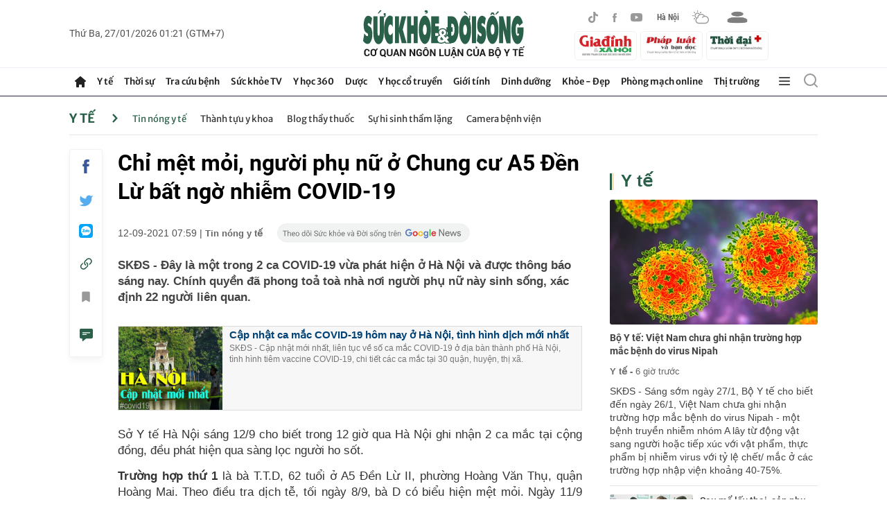

--- FILE ---
content_type: text/html; charset=utf-8
request_url: https://suckhoedoisong.vn/ajax/detail-right-box.htm
body_size: 3538
content:
<div class="box-right mt-30" data-layout=3 data-key=keycd><div class=box-right-top><h2><a class=box-right-title href=/y-te.htm title="Y tế ">Y t&#x1EBF; </a></h2></div><div class=box-right-middle><div class="box-right-item box-right-item-first" data-id=169260127072035634><a class=box-right-link-with-avatar href=/bo-y-te-viet-nam-chua-ghi-nhan-truong-hop-mac-benh-do-virus-nipah-169260127072035634.htm title="Bộ Y tế: Việt Nam chưa ghi nhận trường hợp mắc bệnh do virus Nipah" data-id=169260127072035634> <img loading=lazy data-type=avatar src=https://suckhoedoisong.qltns.mediacdn.vn/zoom/300_180/324455921873985536/2026/1/27/nipah-virus-45-1660266781565-16602667817281536992400-0-0-1250-2000-crop-1769473163049316893237.jpg alt="Bộ Y tế: Việt Nam chưa ghi nhận trường hợp mắc bệnh do virus Nipah" width=300 height=180 data-width=300 data-height=180 class=box-right-avatar> </a><h3 class=box-right-content><a data-type=title data-linktype=newsdetail data-id=169260127072035634 class=box-right-link-title data-newstype=0 href=/bo-y-te-viet-nam-chua-ghi-nhan-truong-hop-mac-benh-do-virus-nipah-169260127072035634.htm title="Bộ Y tế: Việt Nam chưa ghi nhận trường hợp mắc bệnh do virus Nipah">B&#x1ED9; Y t&#x1EBF;: Vi&#x1EC7;t Nam ch&#x1B0;a ghi nh&#x1EAD;n tr&#x1B0;&#x1EDD;ng h&#x1EE3;p m&#x1EAF;c b&#x1EC7;nh do virus Nipah</a></h3><a class=box-right-category href=/y-te.htm title="Y tế ">Y t&#x1EBF; -</a> <span class="box-right-time time-ago" title="01/27/2026 07:23:00">27/01/2026 07:23</span><p data-type=sapo class=box-right-sapo>SK&#x110;S - S&#xE1;ng s&#x1EDB;m ng&#xE0;y 27/1, B&#x1ED9; Y t&#x1EBF; cho bi&#x1EBF;t &#x111;&#x1EBF;n ng&#xE0;y 26/1, Vi&#x1EC7;t Nam ch&#x1B0;a ghi nh&#x1EAD;n tr&#x1B0;&#x1EDD;ng h&#x1EE3;p m&#x1EAF;c b&#x1EC7;nh do virus Nipah - m&#x1ED9;t b&#x1EC7;nh truy&#x1EC1;n nhi&#x1EC5;m nh&#xF3;m A l&#xE2;y t&#x1EEB; &#x111;&#x1ED9;ng v&#x1EAD;t sang ng&#x1B0;&#x1EDD;i ho&#x1EB7;c ti&#x1EBF;p x&#xFA;c v&#x1EDB;i v&#x1EAD;t ph&#x1EA9;m, th&#x1EF1;c ph&#x1EA9;m b&#x1ECB; nhi&#x1EC5;m virus v&#x1EDB;i t&#x1EF7; l&#x1EC7; ch&#x1EBF;t/ m&#x1EAF;c &#x1EDF; c&#xE1;c tr&#x1B0;&#x1EDD;ng h&#x1EE3;p nh&#x1EAD;p vi&#x1EC7;n kho&#x1EA3;ng 40-75%.<div class=box-right-related><div class=box-right-related-item><a class=box-right-link-with-avatar href=/sau-mo-lay-thai-san-phu-roi-loan-dong-mau-nang-duoc-cuu-nho-bao-dong-do-16926012623043449.htm title="Sau mổ lấy thai, sản phụ rối loạn đông máu nặng được cứu nhờ báo động đỏ" data-id=16926012623043449> <img loading=lazy data-type=avatar src=https://suckhoedoisong.qltns.mediacdn.vn/zoom/120_72/324455921873985536/2026/1/26/benh-vien-san-nhi-bac-ninh-so-1-17694424517521448849192-0-16-1240-2000-crop-17694424605341407408854.jpeg alt="Sau mổ lấy thai, sản phụ rối loạn đông máu nặng được cứu nhờ báo động đỏ" width=120 height=70 data-width=120 data-height=70 class=box-right-avatar> </a><div class=box-right-content><h3><a data-type=title data-linktype=newsdetail data-id=16926012623043449 class=box-right-link-title data-newstype=0 href=/sau-mo-lay-thai-san-phu-roi-loan-dong-mau-nang-duoc-cuu-nho-bao-dong-do-16926012623043449.htm title="Sau mổ lấy thai, sản phụ rối loạn đông máu nặng được cứu nhờ báo động đỏ">Sau m&#x1ED5; l&#x1EA5;y thai, s&#x1EA3;n ph&#x1EE5; r&#x1ED1;i lo&#x1EA1;n &#x111;&#xF4;ng m&#xE1;u n&#x1EB7;ng &#x111;&#x1B0;&#x1EE3;c c&#x1EE9;u nh&#x1EDD; b&#xE1;o &#x111;&#x1ED9;ng &#x111;&#x1ECF;</a></h3><a class=box-right-category href=/y-te.htm title="Y tế ">Y t&#x1EBF; - </a> <span class="box-right-time time-ago" title="01/27/2026 06:48:00">27/01/2026 06:48</span></div></div><div class=box-right-related-item><a class=box-right-link-with-avatar href=/can-tap-trung-cao-cho-cong-tac-kiem-tra-danh-gia-nang-luc-hanh-nghe-kham-chua-benh-169260127011107386.htm title="Cần tập trung cao cho công tác kiểm tra đánh giá năng lực hành nghề khám chữa bệnh" data-id=169260127011107386> <img loading=lazy data-type=avatar src=https://suckhoedoisong.qltns.mediacdn.vn/zoom/120_72/324455921873985536/2026/1/26/ykd-17694504821301437964013-0-18-739-1200-crop-17694510002152067983605.jpg alt="Cần tập trung cao cho công tác kiểm tra đánh giá năng lực hành nghề khám chữa bệnh" width=120 height=70 data-width=120 data-height=70 class=box-right-avatar> </a><div class=box-right-content><h3><a data-type=title data-linktype=newsdetail data-id=169260127011107386 class=box-right-link-title data-newstype=0 href=/can-tap-trung-cao-cho-cong-tac-kiem-tra-danh-gia-nang-luc-hanh-nghe-kham-chua-benh-169260127011107386.htm title="Cần tập trung cao cho công tác kiểm tra đánh giá năng lực hành nghề khám chữa bệnh">C&#x1EA7;n t&#x1EAD;p trung cao cho c&#xF4;ng t&#xE1;c ki&#x1EC3;m tra &#x111;&#xE1;nh gi&#xE1; n&#x103;ng l&#x1EF1;c h&#xE0;nh ngh&#x1EC1; kh&#xE1;m ch&#x1EEF;a b&#x1EC7;nh</a></h3><a class=box-right-category href=/y-te.htm title="Y tế ">Y t&#x1EBF; - </a> <span class="box-right-time time-ago" title="01/27/2026 06:45:00">27/01/2026 06:45</span></div></div></div></div></div></div><div class="box-right mt-30" data-layout=3 data-key=keycd><div class=box-right-top><h2><a class=box-right-title href=/y-hoc-co-truyen.htm title="Y học cổ truyền">Y h&#x1ECD;c c&#x1ED5; truy&#x1EC1;n</a></h2></div><div class=box-right-middle><div class="box-right-item box-right-item-first" data-id=169260122144640091><a class=box-right-link-with-avatar href=/7-cach-tang-testosterone-tu-nhien-giup-nam-gioi-duy-tri-phong-do-169260122144640091.htm title="7 cách tăng testosterone tự nhiên giúp nam giới duy trì 'phong độ'" data-id=169260122144640091> <img loading=lazy data-type=avatar src=https://suckhoedoisong.qltns.mediacdn.vn/zoom/300_180/324455921873985536/2026/1/22/duong-huyet-17690667534531954579229-0-0-480-768-crop-1769067201423533056390.jpg alt="7 cách tăng testosterone tự nhiên giúp nam giới duy trì 'phong độ'" width=300 height=180 data-width=300 data-height=180 class=box-right-avatar> </a><h3 class=box-right-content><a data-type=title data-linktype=newsdetail data-id=169260122144640091 class=box-right-link-title data-newstype=0 href=/7-cach-tang-testosterone-tu-nhien-giup-nam-gioi-duy-tri-phong-do-169260122144640091.htm title="7 cách tăng testosterone tự nhiên giúp nam giới duy trì 'phong độ'">7 c&#xE1;ch t&#x103;ng testosterone t&#x1EF1; nhi&#xEA;n gi&#xFA;p nam gi&#x1EDB;i duy tr&#xEC; &#x27;phong &#x111;&#x1ED9;&#x27;</a></h3><a class=box-right-category href=/y-hoc-co-truyen/chua-benh-khong-dung-thuoc.htm title="Chữa bệnh không dùng thuốc">Ch&#x1EEF;a b&#x1EC7;nh kh&#xF4;ng d&#xF9;ng thu&#x1ED1;c -</a> <span class="box-right-time time-ago" title="01/27/2026 06:00:00">27/01/2026 06:00</span><p data-type=sapo class=box-right-sapo>SK&#x110;S &#x2013; Testosterone l&#xE0; hormone quan tr&#x1ECD;ng &#x1EA3;nh h&#x1B0;&#x1EDF;ng t&#x1EDB;i s&#x1EE9;c kh&#x1ECF;e sinh l&#xFD;, kh&#x1ED1;i l&#x1B0;&#x1EE3;ng c&#x1A1; b&#x1EAF;p v&#xE0; m&#x1EAD;t &#x111;&#x1ED9; x&#x1B0;&#x1A1;ng &#x1EDF; nam gi&#x1EDB;i. D&#xF9; n&#x1ED3;ng &#x111;&#x1ED9; hormone n&#xE0;y suy gi&#x1EA3;m theo tu&#x1ED5;i t&#xE1;c, nh&#x1B0;ng l&#x1ED1;i s&#x1ED1;ng khoa h&#x1ECD;c c&#xF3; th&#x1EC3; gi&#xFA;p c&#x1EA3;i thi&#x1EC7;n testosterone m&#x1ED9;t c&#xE1;ch t&#x1EF1; nhi&#xEA;n v&#xE0; an to&#xE0;n.<div class=box-right-related><div class=box-right-related-item><a class=box-right-link-with-avatar href=/chuoi-hay-khoai-lang-loai-nao-tot-hon-cho-duong-huyet-va-kiem-soat-can-nang-169260125213558897.htm title="Chuối hay khoai lang: Loại nào tốt hơn cho đường huyết và kiểm soát cân nặng?" data-id=169260125213558897> <img loading=lazy data-type=avatar src=https://suckhoedoisong.qltns.mediacdn.vn/zoom/120_72/324455921873985536/2026/1/25/photo-1769344347330-1769344348212955873949-0-0-347-555-crop-17693444350961700063324.png alt="Chuối hay khoai lang: Loại nào tốt hơn cho đường huyết và kiểm soát cân nặng?" width=120 height=70 data-width=120 data-height=70 class=box-right-avatar> </a><div class=box-right-content><h3><a data-type=title data-linktype=newsdetail data-id=169260125213558897 class=box-right-link-title data-newstype=0 href=/chuoi-hay-khoai-lang-loai-nao-tot-hon-cho-duong-huyet-va-kiem-soat-can-nang-169260125213558897.htm title="Chuối hay khoai lang: Loại nào tốt hơn cho đường huyết và kiểm soát cân nặng?">Chu&#x1ED1;i hay khoai lang: Lo&#x1EA1;i n&#xE0;o t&#x1ED1;t h&#x1A1;n cho &#x111;&#x1B0;&#x1EDD;ng huy&#x1EBF;t v&#xE0; ki&#x1EC3;m so&#xE1;t c&#xE2;n n&#x1EB7;ng?</a></h3><a class=box-right-category href=/y-hoc-co-truyen/vi-thuoc-quanh-ta.htm title="Vị thuốc quanh ta">V&#x1ECB; thu&#x1ED1;c quanh ta - </a> <span class="box-right-time time-ago" title="01/26/2026 17:00:00">26/01/2026 17:00</span></div></div><div class=box-right-related-item><a class=box-right-link-with-avatar href=/5-thoi-quen-can-tranh-de-trai-tim-khoe-manh-moi-ngay-169260125162821537.htm title="5 thói quen cần tránh để trái tim khỏe mạnh mỗi ngày" data-id=169260125162821537> <img loading=lazy data-type=avatar src=https://suckhoedoisong.qltns.mediacdn.vn/zoom/120_72/324455921873985536/2026/1/25/20210525tinh-trang-ngoi-qua-nhieu-cua-khoi-van-phong-1769333097580220262376-0-0-500-800-crop-17693332974871490637545.jpg alt="5 thói quen cần tránh để trái tim khỏe mạnh mỗi ngày" width=120 height=70 data-width=120 data-height=70 class=box-right-avatar> </a><div class=box-right-content><h3><a data-type=title data-linktype=newsdetail data-id=169260125162821537 class=box-right-link-title data-newstype=0 href=/5-thoi-quen-can-tranh-de-trai-tim-khoe-manh-moi-ngay-169260125162821537.htm title="5 thói quen cần tránh để trái tim khỏe mạnh mỗi ngày">5 th&#xF3;i quen c&#x1EA7;n tr&#xE1;nh &#x111;&#x1EC3; tr&#xE1;i tim kh&#x1ECF;e m&#x1EA1;nh m&#x1ED7;i ng&#xE0;y</a></h3><a class=box-right-category href=/y-hoc-co-truyen/chua-benh-khong-dung-thuoc.htm title="Chữa bệnh không dùng thuốc">Ch&#x1EEF;a b&#x1EC7;nh kh&#xF4;ng d&#xF9;ng thu&#x1ED1;c - </a> <span class="box-right-time time-ago" title="01/26/2026 15:00:00">26/01/2026 15:00</span></div></div></div></div></div></div><div class="box-right mt-30" data-layout=3 data-key=keycd><div class=box-right-top><h2><a class=box-right-title href=/y-te/blog-thay-thuoc.htm title="Blog thầy thuốc">Blog th&#x1EA7;y thu&#x1ED1;c</a></h2></div><div class=box-right-middle><div class="box-right-item box-right-item-first" data-id=169260126134639644><a class=box-right-link-with-avatar href=/nang-phu-cap-uu-dai-nghe-y-khi-chinh-sach-cham-vao-tieng-tho-khe-trong-dem-truc-169260126134639644.htm title="Nâng phụ cấp ưu đãi nghề y: Khi chính sách 'chạm' vào những  đêm trực" data-id=169260126134639644> <img loading=lazy data-type=avatar src=https://suckhoedoisong.qltns.mediacdn.vn/zoom/300_180/324455921873985536/2026/1/26/phu-cap-uu-dai-nghe-y-17694099067071037820503-25-0-400-600-crop-1769409913737675672729.jpeg alt="Nâng phụ cấp ưu đãi nghề y: Khi chính sách 'chạm' vào những  đêm trực" width=300 height=180 data-width=300 data-height=180 class=box-right-avatar> </a><h3 class=box-right-content><a data-type=title data-linktype=newsdetail data-id=169260126134639644 class=box-right-link-title data-newstype=0 href=/nang-phu-cap-uu-dai-nghe-y-khi-chinh-sach-cham-vao-tieng-tho-khe-trong-dem-truc-169260126134639644.htm title="Nâng phụ cấp ưu đãi nghề y: Khi chính sách 'chạm' vào những  đêm trực">N&#xE2;ng ph&#x1EE5; c&#x1EA5;p &#x1B0;u &#x111;&#xE3;i ngh&#x1EC1; y: Khi ch&#xED;nh s&#xE1;ch &#x27;ch&#x1EA1;m&#x27; v&#xE0;o nh&#x1EEF;ng &#x111;&#xEA;m tr&#x1EF1;c</a></h3><a class=box-right-category href=/y-te/blog-thay-thuoc.htm title="Blog thầy thuốc">Blog th&#x1EA7;y thu&#x1ED1;c -</a> <span class="box-right-time time-ago" title="01/26/2026 13:54:00">26/01/2026 13:54</span><p data-type=sapo class=box-right-sapo>SK&#x110;S - T&#xF4;i &#x111;&#x1ECD;c Ngh&#x1ECB; quy&#x1EBF;t 261/2025/QH15 trong m&#x1ED9;t kho&#x1EA3;ng l&#x1EB7;ng hi&#x1EBF;m hoi c&#x1EE7;a ca tr&#x1EF1;c &#x111;&#xEA;m. Khi b&#x1EC7;nh vi&#x1EC7;n &#x111;&#xE3; qua gi&#x1EDD; cao &#x111;i&#x1EC3;m, khi ng&#x1B0;&#x1EDD;i nh&#xE0; b&#x1EC7;nh nh&#xE2;n m&#x1EC7;t m&#x1ECF;i ng&#x1EE7; g&#x1EE5;c tr&#xEA;n gh&#x1EBF; h&#xE0;nh lang, khi ti&#x1EBF;ng b&#x1B0;&#x1EDB;c ch&#xE2;n th&#x1B0;a d&#x1EA7;n v&#xE0; ch&#x1EC9; c&#xF2;n l&#x1EA1;i &#xE2;m thanh &#x111;&#x1EC1;u &#x111;&#x1EC1;u c&#x1EE7;a m&#xE1;y theo d&#xF5;i sinh t&#x1ED3;n.<div class=box-right-related><div class=box-right-related-item><a class=box-right-link-with-avatar href=/dot-pha-ve-tu-duy-hanh-dong-169260123124822112.htm title="Đột phá về tư duy hành động" data-id=169260123124822112> <img loading=lazy data-type=avatar src=https://suckhoedoisong.qltns.mediacdn.vn/zoom/120_72/324455921873985536/2026/1/23/img9620-176915004495254958286-0-123-836-1461-crop-17691500639241839523257.jpg alt="Đột phá về tư duy hành động" width=120 height=70 data-width=120 data-height=70 class=box-right-avatar> </a><div class=box-right-content><h3><a data-type=title data-linktype=newsdetail data-id=169260123124822112 class=box-right-link-title data-newstype=0 href=/dot-pha-ve-tu-duy-hanh-dong-169260123124822112.htm title="Đột phá về tư duy hành động">&#x110;&#x1ED9;t ph&#xE1; v&#x1EC1; t&#x1B0; duy h&#xE0;nh &#x111;&#x1ED9;ng</a></h3><a class=box-right-category href=/y-te/blog-thay-thuoc.htm title="Blog thầy thuốc">Blog th&#x1EA7;y thu&#x1ED1;c - </a> <span class="box-right-time time-ago" title="01/23/2026 12:49:00">23/01/2026 12:49</span></div></div><div class=box-right-related-item><a class=box-right-link-with-avatar href=/niem-tin-cua-nguoi-thay-thuoc-nhan-dan-voi-dai-hoi-xiv-169260119131257733.htm title="Niềm tin của người Thầy thuốc Nhân dân với Đại hội XIV" data-id=169260119131257733> <img loading=lazy data-type=avatar src=https://suckhoedoisong.qltns.mediacdn.vn/zoom/120_72/324455921873985536/2026/1/19/ttnd-xang-2-17688023809411904654796-20-0-765-1192-crop-17688026101881300734745-18-200-502-974-crop-17688438234951377040013.jpg alt="Niềm tin của người Thầy thuốc Nhân dân với Đại hội XIV" width=120 height=70 data-width=120 data-height=70 class=box-right-avatar> </a><div class=box-right-content><h3><a data-type=title data-linktype=newsdetail data-id=169260119131257733 class=box-right-link-title data-newstype=0 href=/niem-tin-cua-nguoi-thay-thuoc-nhan-dan-voi-dai-hoi-xiv-169260119131257733.htm title="Niềm tin của người Thầy thuốc Nhân dân với Đại hội XIV">Ni&#x1EC1;m tin c&#x1EE7;a ng&#x1B0;&#x1EDD;i Th&#x1EA7;y thu&#x1ED1;c Nh&#xE2;n d&#xE2;n v&#x1EDB;i &#x110;&#x1EA1;i h&#x1ED9;i XIV</a></h3><a class=box-right-category href=/y-te/blog-thay-thuoc.htm title="Blog thầy thuốc">Blog th&#x1EA7;y thu&#x1ED1;c - </a> <span class="box-right-time time-ago" title="01/20/2026 06:46:00">20/01/2026 06:46</span></div></div></div></div></div></div><zone id=krlv9zh3></zone><script>if(!isNotAllow3rd){arfAsync.push("krlv9zh3");}</script><zone id=krq0fs12></zone><script>if(!isNotAllow3rd){arfAsync.push("krq0fs12");}</script>

--- FILE ---
content_type: text/html; charset=utf-8
request_url: https://suckhoedoisong.vn/ajax/detail-bottom-box-1691475.htm
body_size: 12296
content:
<div class=detail__category><div class=box-stream data-layout=2 data-key=keycd><div class=box-stream-top><h2><span class=box-stream-title>Tin đọc nhiều</span></h2></div><div class=box-stream-middle><div class=box-stream-item data-id=169260120123523402><a class=box-stream-link-with-avatar href=/dieu-gi-xay-ra-voi-co-the-neu-chi-di-bo-ma-khong-tap-luyen-suc-manh-169260120123523402.htm title="Điều gì xảy ra với cơ thể nếu chỉ đi bộ mà không tập luyện sức mạnh?" data-id=169260120123523402> <img loading=lazy data-type=avatar src=https://suckhoedoisong.qltns.mediacdn.vn/zoom/260_156/324455921873985536/2026/1/20/1-17688869303311351589032-0-34-375-634-crop-176888693661564569458.png alt="Điều gì xảy ra với cơ thể nếu chỉ đi bộ mà không tập luyện sức mạnh?" data-width=260 data-height=156 class=box-stream-avatar> </a><div class=box-stream-content><h3><a data-type=title data-linktype=newsdetail data-id=169260120123523402 class=box-stream-link-title data-newstype=0 href=/dieu-gi-xay-ra-voi-co-the-neu-chi-di-bo-ma-khong-tap-luyen-suc-manh-169260120123523402.htm title="Điều gì xảy ra với cơ thể nếu chỉ đi bộ mà không tập luyện sức mạnh?">&#x110;i&#x1EC1;u g&#xEC; x&#x1EA3;y ra v&#x1EDB;i c&#x1A1; th&#x1EC3; n&#x1EBF;u ch&#x1EC9; &#x111;i b&#x1ED9; m&#xE0; kh&#xF4;ng t&#x1EAD;p luy&#x1EC7;n s&#x1EE9;c m&#x1EA1;nh?</a></h3><a class=box-stream-category href=/y-hoc-co-truyen/chua-benh-khong-dung-thuoc.htm title="Chữa bệnh không dùng thuốc">Ch&#x1EEF;a b&#x1EC7;nh kh&#xF4;ng d&#xF9;ng thu&#x1ED1;c - </a> <span class="box-stream-time time-ago" title="01/26/2026 09:00:00">26/01/2026 09:00</span><p data-type=sapo class=box-stream-sapo>SK&#x110;S - &#x110;i b&#x1ED9; l&#xE0; h&#xEC;nh th&#x1EE9;c v&#x1EAD;n &#x111;&#x1ED9;ng &#x111;&#x1A1;n gi&#x1EA3;n, d&#x1EC5; duy tr&#xEC;, mang l&#x1EA1;i l&#x1EE3;i &#xED;ch cho vi&#x1EC7;c ki&#x1EC3;m so&#xE1;t c&#xE2;n n&#x1EB7;ng, &#x111;&#x1B0;&#x1EDD;ng huy&#x1EBF;t v&#xE0; s&#x1EE9;c kh&#x1ECF;e tim m&#x1EA1;ch. Tuy nhi&#xEA;n, n&#x1EBF;u ch&#x1EC9; &#x111;i b&#x1ED9; m&#xE0; thi&#x1EBF;u c&#xE1;c b&#xE0;i t&#x1EAD;p t&#x103;ng c&#x1B0;&#x1EDD;ng s&#x1EE9;c m&#x1EA1;nh c&#x1A1; b&#x1EAF;p, hi&#x1EC7;u qu&#x1EA3; c&#x1EA3;i thi&#x1EC7;n s&#x1EE9;c kh&#x1ECF;e l&#xE2;u d&#xE0;i c&#xF3; th&#x1EC3; b&#x1ECB; h&#x1EA1;n ch&#x1EBF;.</div></div><div class=box-stream-item data-id=169260126123427281><a class=box-stream-link-with-avatar href=/khen-thuong-kip-cap-cuu-gianh-lai-su-song-cho-benh-nhan-ngung-tim-giua-phong-kham-169260126123427281.htm title="Khen thưởng kíp cấp cứu giành lại sự sống cho bệnh nhân ngừng tim giữa phòng khám" data-id=169260126123427281> <img loading=lazy data-type=avatar src=https://suckhoedoisong.qltns.mediacdn.vn/zoom/260_156/324455921873985536/2026/1/26/cuu-songmp4snapshot0012686-17691763861961688779368-0-0-2160-3456-crop-17694055839482100536286.jpg alt="Khen thưởng kíp cấp cứu giành lại sự sống cho bệnh nhân ngừng tim giữa phòng khám" data-width=260 data-height=156 class=box-stream-avatar> </a><div class=box-stream-content><h3><a data-type=title data-linktype=newsdetail data-id=169260126123427281 class=box-stream-link-title data-newstype=0 href=/khen-thuong-kip-cap-cuu-gianh-lai-su-song-cho-benh-nhan-ngung-tim-giua-phong-kham-169260126123427281.htm title="Khen thưởng kíp cấp cứu giành lại sự sống cho bệnh nhân ngừng tim giữa phòng khám">Khen th&#x1B0;&#x1EDF;ng k&#xED;p c&#x1EA5;p c&#x1EE9;u gi&#xE0;nh l&#x1EA1;i s&#x1EF1; s&#x1ED1;ng cho b&#x1EC7;nh nh&#xE2;n ng&#x1EEB;ng tim gi&#x1EEF;a ph&#xF2;ng kh&#xE1;m</a></h3><a class=box-stream-category href=/y-te.htm title="Y tế ">Y t&#x1EBF; - </a> <span class="box-stream-time time-ago" title="01/26/2026 13:22:00">26/01/2026 13:22</span><p data-type=sapo class=box-stream-sapo>SK&#x110;S - Ch&#x1EC9; trong v&#xE0;i ph&#xFA;t sinh t&#x1EED;, k&#xED;p tr&#x1EF1;c Khoa H&#x1ED3;i s&#x1EE9;c c&#x1EA5;p c&#x1EE9;u Trung t&#xE2;m Y t&#x1EBF; T&#x1B0;&#x1A1;ng D&#x1B0;&#x1A1;ng &#x111;&#xE3; h&#x1ED3;i sinh th&#xE0;nh c&#xF4;ng m&#x1ED9;t b&#x1EC7;nh nh&#xE2;n &#x111;&#x1ED9;t ng&#x1ED9;t ng&#x1EEB;ng tim, ng&#x1EEB;ng th&#x1EDF; ngay gi&#x1EEF;a ph&#xF2;ng kh&#xE1;m. H&#xE0;nh &#x111;&#x1ED9;ng k&#x1ECB;p th&#x1EDD;i &#x1EA5;y &#x111;&#x1B0;&#x1EE3;c Ban Gi&#xE1;m &#x111;&#x1ED1;c khen th&#x1B0;&#x1EDF;ng &#x111;&#x1ED9;t xu&#x1EA5;t, nh&#x1B0; m&#x1ED9;t s&#x1EF1; ghi nh&#x1EAD;n cho b&#x1EA3;n l&#x129;nh v&#xE0; y &#x111;&#x1EE9;c c&#x1EE7;a tuy&#x1EBF;n &#x111;&#x1EA7;u mi&#x1EC1;n n&#xFA;i.</div></div><div class=box-stream-item data-id=16926012607095739><a class=box-stream-link-with-avatar href=/da-bat-duoc-nghi-pham-sat-hai-2-me-con-vo-ho-o-ca-mau-lo-noi-an-nau-khong-ai-ngo-toi-16926012607095739.htm title="Đã bắt được nghi phạm sát hại 2 mẹ con 'vợ hờ' ở Cà Mau, lộ nơi ẩn náu không ai ngờ tới" data-id=16926012607095739> <img loading=lazy data-type=avatar src=https://suckhoedoisong.qltns.mediacdn.vn/zoom/260_156/324455921873985536/2026/1/26/sat-hai-17693860758771726157320-38-0-356-509-crop-17693860856552081600093.jpg alt="Đã bắt được nghi phạm sát hại 2 mẹ con 'vợ hờ' ở Cà Mau, lộ nơi ẩn náu không ai ngờ tới" data-width=260 data-height=156 class=box-stream-avatar> </a><div class=box-stream-content><h3><a data-type=title data-linktype=newsdetail data-id=16926012607095739 class=box-stream-link-title data-newstype=2 href=/da-bat-duoc-nghi-pham-sat-hai-2-me-con-vo-ho-o-ca-mau-lo-noi-an-nau-khong-ai-ngo-toi-16926012607095739.htm title="Đã bắt được nghi phạm sát hại 2 mẹ con 'vợ hờ' ở Cà Mau, lộ nơi ẩn náu không ai ngờ tới">&#x110;&#xE3; b&#x1EAF;t &#x111;&#x1B0;&#x1EE3;c nghi ph&#x1EA1;m s&#xE1;t h&#x1EA1;i 2 m&#x1EB9; con &#x27;v&#x1EE3; h&#x1EDD;&#x27; &#x1EDF; C&#xE0; Mau, l&#x1ED9; n&#x1A1;i &#x1EA9;n n&#xE1;u kh&#xF4;ng ai ng&#x1EDD; t&#x1EDB;i</a></h3><a class=box-stream-category href=/thoi-su/phap-luat.htm title="Pháp luật">Ph&#xE1;p lu&#x1EAD;t - </a> <span class="box-stream-time time-ago" title="01/26/2026 07:13:00">26/01/2026 07:13</span><p data-type=sapo class=box-stream-sapo>SK&#x110;S - Li&#xEA;n quan &#x111;&#x1EBF;n v&#x1EE5; s&#xE1;t h&#x1EA1;i 2 m&#x1EB9; con &quot;v&#x1EE3; h&#x1EDD;&quot; g&#xE2;y r&#xFA;ng &#x111;&#x1ED9;ng &#x1EDF; C&#xE0; Mau, chi&#x1EC1;u 25/1, l&#xE3;nh &#x111;&#x1EA1;o UBND x&#xE3; Ph&#x1B0;&#x1EDB;c Long cho bi&#x1EBF;t, &#x111;&#xE3; b&#x1EAF;t &#x111;&#x1B0;&#x1EE3;c nghi ph&#x1EA1;m 70 tu&#x1ED5;i &#x1EDF; &#x111;&#x1EB7;c khu Ph&#xFA; Qu&#x1ED1;c. Hi&#x1EC7;n, c&#x1A1; quan ch&#x1EE9;c n&#x103;ng &#x111;ang d&#x1EAB;n gi&#x1EA3;i v&#x1EC1; C&#xE0; Mau &#x111;&#x1EC3; ph&#x1EE5;c v&#x1EE5; c&#xF4;ng t&#xE1;c &#x111;i&#x1EC1;u tra.</div></div><div class=box-stream-item data-id=169260122131515653><a class=box-stream-link-with-avatar href=/rau-cai-be-xanh-chua-hop-chat-chong-ung-thu-va-6-loi-ich-cho-suc-khoe-169260122131515653.htm title="Rau cải bẹ xanh chứa hợp chất chống ung thư và 6 lợi ích cho sức khỏe" data-id=169260122131515653> <img loading=lazy data-type=avatar src=https://suckhoedoisong.qltns.mediacdn.vn/zoom/260_156/324455921873985536/2026/1/22/thumbnail-rau-cai-be-xanh-17690615493951090435172.png alt="Rau cải bẹ xanh chứa hợp chất chống ung thư và 6 lợi ích cho sức khỏe" data-width=260 data-height=156 class=box-stream-avatar> </a><div class=box-stream-content><h3><a data-type=title data-linktype=newsdetail data-id=169260122131515653 class=box-stream-link-title data-newstype=0 href=/rau-cai-be-xanh-chua-hop-chat-chong-ung-thu-va-6-loi-ich-cho-suc-khoe-169260122131515653.htm title="Rau cải bẹ xanh chứa hợp chất chống ung thư và 6 lợi ích cho sức khỏe">Rau c&#x1EA3;i b&#x1EB9; xanh ch&#x1EE9;a h&#x1EE3;p ch&#x1EA5;t ch&#x1ED1;ng ung th&#x1B0; v&#xE0; 6 l&#x1EE3;i &#xED;ch cho s&#x1EE9;c kh&#x1ECF;e</a></h3><a class=box-stream-category href=/dinh-duong.htm title="Dinh dưỡng">Dinh d&#x1B0;&#x1EE1;ng - </a> <span class="box-stream-time time-ago" title="01/26/2026 09:00:00">26/01/2026 09:00</span><p data-type=sapo class=box-stream-sapo>SK&#x110;S - Rau c&#x1EA3;i b&#x1EB9; xanh l&#xE0; lo&#x1EA1;i rau ch&#x1EE9;a nhi&#x1EC1;u vi ch&#x1EA5;t quan tr&#x1ECD;ng. Nh&#x1EDD; h&#xE0;m l&#x1B0;&#x1EE3;ng vitamin K d&#x1ED3;i d&#xE0;o v&#xE0; kh&#x1EA3; n&#x103;ng ph&#xF2;ng ch&#x1ED1;ng ung th&#x1B0;, lo&#x1EA1;i rau v&#x1ECB; cay n&#x1ED3;ng n&#xE0;y &#x111;ang tr&#x1EDF; th&#xE0;nh l&#x1EF1;a ch&#x1ECD;n h&#xE0;ng &#x111;&#x1EA7;u cho ch&#x1EBF; &#x111;&#x1ED9; &#x103;n u&#x1ED1;ng l&#xE0;nh m&#x1EA1;nh.</div></div><div class=box-stream-item data-id=169260126112626071><a class=box-stream-link-with-avatar href=/bitcoin-lao-doc-ve-moc-87000-usd-du-bao-ve-vung-80000-usd-169260126112626071.htm title="Bitcoin lao dốc về mốc 87.000 USD, dự báo về vùng 80.000 USD" data-id=169260126112626071> <img loading=lazy data-type=avatar src=https://suckhoedoisong.qltns.mediacdn.vn/zoom/260_156/324455921873985536/2026/1/26/bitcoin-17694015364431178937208-0-0-960-1536-crop-17694015401951918363983.png alt="Bitcoin lao dốc về mốc 87.000 USD, dự báo về vùng 80.000 USD" data-width=260 data-height=156 class=box-stream-avatar> </a><div class=box-stream-content><h3><a data-type=title data-linktype=newsdetail data-id=169260126112626071 class=box-stream-link-title data-newstype=0 href=/bitcoin-lao-doc-ve-moc-87000-usd-du-bao-ve-vung-80000-usd-169260126112626071.htm title="Bitcoin lao dốc về mốc 87.000 USD, dự báo về vùng 80.000 USD">Bitcoin lao d&#x1ED1;c v&#x1EC1; m&#x1ED1;c 87.000 USD, d&#x1EF1; b&#xE1;o v&#x1EC1; v&#xF9;ng 80.000 USD</a></h3><a class=box-stream-category href=/thi-truong.htm title="Thị trường">Th&#x1ECB; tr&#x1B0;&#x1EDD;ng - </a> <span class="box-stream-time time-ago" title="01/26/2026 12:37:00">26/01/2026 12:37</span><p data-type=sapo class=box-stream-sapo>SK&#x110;S - Th&#x1ECB; gi&#xE1; Bitcoin 26/1 suy gi&#x1EA3;m v&#x1EC1; v&#xF9;ng gi&#xE1; 87.000 USD, qua &#x111;&#xF3; xuy&#xEA;n th&#x1EE7;ng m&#x1ED1;c h&#x1ED7; tr&#x1EE3; c&#x1EE9;ng t&#x1EA1;o ra h&#x1ED3;i th&#xE1;ng 12/2025. Gi&#x1EDB;i &#x111;&#x1EA7;u t&#x1B0; d&#x1EF1; b&#xE1;o, n&#x1EBF;u d&#xF2;ng ti&#x1EC1;n kh&#xF4;ng nh&#x1EAD;p cu&#x1ED9;c th&#xEC; kh&#x1EA3; n&#x103;ng cao, Bitcoin s&#x1EBD; lao v&#x1EC1; v&#xF9;ng 80.000 USD.</div></div></div></div></div><div class=detail__category><div class="box-stream timeline" data-layout=2 data-key=keycd><div class=box-stream-top><h2><span class=box-stream-title>Cùng chuyên mục</span></h2></div><div class="box-stream-middle timeline_list" id=append><div class=box-stream-item data-id=169260123134251096><a class=box-stream-link-with-avatar href=/so-ca-mac-sot-xuat-huyet-tay-chan-mieng-o-tphcm-giam-nhung-nguy-co-van-hien-huu-169260123134251096.htm title="Số ca mắc sốt xuất huyết, tay chân miệng ở TPHCM giảm nhưng nguy cơ vẫn hiện hữu" data-id=169260123134251096> <img loading=lazy data-type=avatar src=https://suckhoedoisong.qltns.mediacdn.vn/zoom/260_156/324455921873985536/2026/1/23/anh-duoc-tao-boi-maithuongskds-luc-4914304118326-1769150478373992829398-0-28-1080-1756-crop-17691504872181021776096.png alt="Số ca mắc sốt xuất huyết, tay chân miệng ở TPHCM giảm nhưng nguy cơ vẫn hiện hữu" data-width=260 data-height=156 class=box-stream-avatar> </a><div class=box-stream-content><h3><a data-type=title data-linktype=newsdetail data-id=169260123134251096 class=box-stream-link-title data-newstype=0 href=/so-ca-mac-sot-xuat-huyet-tay-chan-mieng-o-tphcm-giam-nhung-nguy-co-van-hien-huu-169260123134251096.htm title="Số ca mắc sốt xuất huyết, tay chân miệng ở TPHCM giảm nhưng nguy cơ vẫn hiện hữu">S&#x1ED1; ca m&#x1EAF;c s&#x1ED1;t xu&#x1EA5;t huy&#x1EBF;t, tay ch&#xE2;n mi&#x1EC7;ng &#x1EDF; TPHCM gi&#x1EA3;m nh&#x1B0;ng nguy c&#x1A1; v&#x1EAB;n hi&#x1EC7;n h&#x1EEF;u</a></h3><a class=box-stream-category href=/y-te.htm title="Y tế ">Y t&#x1EBF; - </a> <span class="box-stream-time time-ago" title="01/23/2026 14:44:00">23/01/2026 14:44</span><p data-type=sapo class=box-stream-sapo>SK&#x110;S - Sau lo&#x1EA1;t bi&#x1EC7;n ph&#xE1;p quy&#x1EBF;t li&#x1EC7;t c&#x1EE7;a ng&#xE0;nh y t&#x1EBF; TPHCM, s&#x1ED1; ca m&#x1EAF;c s&#x1ED1;t xu&#x1EA5;t huy&#x1EBF;t v&#xE0; tay ch&#xE2;n mi&#x1EC7;ng gi&#x1EA3;m m&#x1EA1;nh. D&#xF9; v&#x1EAD;y, d&#x1ECB;ch b&#x1EC7;nh v&#x1EAB;n &#x111;&#x1EE9;ng tr&#x1B0;&#x1EDB;c nguy c&#x1A1; di&#x1EC5;n bi&#x1EBF;n ph&#x1EE9;c t&#x1EA1;p trong b&#x1ED1;i c&#x1EA3;nh th&#x1EDD;i ti&#x1EBF;t thu&#x1EAD;n l&#x1EE3;i cho mu&#x1ED7;i truy&#x1EC1;n b&#x1EC7;nh v&#xE0; nhu c&#x1EA7;u sinh ho&#x1EA1;t, h&#x1ECD;c t&#x1EAD;p t&#x103;ng cao.</div></div><div class=box-stream-item data-id=169260123123258547><a class=box-stream-link-with-avatar href=/tphcm-trien-khai-may-khu-rung-tim-tu-dong-aed-tai-tuyen-metro-so-1-169260123123258547.htm title="TPHCM triển khai  máy khử rung tim tự động (AED) tại tuyến Metro số 1" data-id=169260123123258547> <img loading=lazy data-type=avatar src=https://suckhoedoisong.qltns.mediacdn.vn/zoom/260_156/324455921873985536/2026/1/23/ngung-tim-17691460819092016823877-436-0-1564-1805-crop-1769146223719258851086.jpg alt="TPHCM triển khai  máy khử rung tim tự động (AED) tại tuyến Metro số 1" data-width=260 data-height=156 class=box-stream-avatar> </a><div class=box-stream-content><h3><a data-type=title data-linktype=newsdetail data-id=169260123123258547 class=box-stream-link-title data-newstype=0 href=/tphcm-trien-khai-may-khu-rung-tim-tu-dong-aed-tai-tuyen-metro-so-1-169260123123258547.htm title="TPHCM triển khai  máy khử rung tim tự động (AED) tại tuyến Metro số 1">TPHCM tri&#x1EC3;n khai m&#xE1;y kh&#x1EED; rung tim t&#x1EF1; &#x111;&#x1ED9;ng (AED) t&#x1EA1;i tuy&#x1EBF;n Metro s&#x1ED1; 1</a></h3><a class=box-stream-category href=/y-te.htm title="Y tế ">Y t&#x1EBF; - </a> <span class="box-stream-time time-ago" title="01/23/2026 13:18:00">23/01/2026 13:18</span><p data-type=sapo class=box-stream-sapo>SK&#x110;S - M&#x1ED7;i n&#x103;m, th&#x1EBF; gi&#x1EDB;i ghi nh&#x1EAD;n kho&#x1EA3;ng 300.000&#x2013;400.000 ca &#x111;&#x1ED9;t t&#x1EED; do ng&#x1B0;ng tim ngo&#x1EA1;i vi&#x1EC7;n, t&#x1EF7; l&#x1EC7; s&#x1ED1;ng s&#xF3;t ch&#x1EC9; kho&#x1EA3;ng 10%. Tr&#x1B0;&#x1EDB;c th&#x1EF1;c t&#x1EBF; b&#xE1;o &#x111;&#x1ED9;ng n&#xE0;y, BV Nh&#xE2;n d&#xE2;n Gia &#x110;&#x1ECB;nh &#x111;&#xE3; trao m&#xE1;y kh&#x1EED; rung tim t&#x1EF1; &#x111;&#x1ED9;ng (AED) cho tuy&#x1EBF;n Metro s&#x1ED1; 1, g&#xF3;p ph&#x1EA7;n t&#x103;ng kh&#x1EA3; n&#x103;ng ti&#x1EBF;p c&#x1EAD;n c&#x1EA5;p c&#x1EE9;u k&#x1ECB;p th&#x1EDD;i v&#xE0; n&#xE2;ng cao c&#x1A1; h&#x1ED9;i c&#x1EE9;u s&#x1ED1;ng n&#x1EA1;n nh&#xE2;n.</div></div><div class=box-stream-item data-id=169260122110854698><a class=box-stream-link-with-avatar href=/them-tram-cap-cuu-ve-tinh-thu-66-tang-nang-luc-cap-cuu-ngoai-vien-khu-vuc-cua-ngo-tphcm-169260122110854698.htm title="Thêm trạm cấp cứu vệ tinh thứ 66: Tăng năng lực cấp cứu ngoại viện khu vực cửa ngõ TPHCM" data-id=169260122110854698> <img loading=lazy data-type=avatar src=https://suckhoedoisong.qltns.mediacdn.vn/zoom/260_156/324455921873985536/2026/1/22/z7449504253209-5ff6321e9de0b009e372d3b8dd57b13b-17690547379211699593488-0-94-916-1560-crop-1769054746862103327232.jpg alt="Thêm trạm cấp cứu vệ tinh thứ 66: Tăng năng lực cấp cứu ngoại viện khu vực cửa ngõ TPHCM" data-width=260 data-height=156 class=box-stream-avatar> </a><div class=box-stream-content><h3><a data-type=title data-linktype=newsdetail data-id=169260122110854698 class=box-stream-link-title data-newstype=0 href=/them-tram-cap-cuu-ve-tinh-thu-66-tang-nang-luc-cap-cuu-ngoai-vien-khu-vuc-cua-ngo-tphcm-169260122110854698.htm title="Thêm trạm cấp cứu vệ tinh thứ 66: Tăng năng lực cấp cứu ngoại viện khu vực cửa ngõ TPHCM">Th&#xEA;m tr&#x1EA1;m c&#x1EA5;p c&#x1EE9;u v&#x1EC7; tinh th&#x1EE9; 66: T&#x103;ng n&#x103;ng l&#x1EF1;c c&#x1EA5;p c&#x1EE9;u ngo&#x1EA1;i vi&#x1EC7;n khu v&#x1EF1;c c&#x1EED;a ng&#xF5; TPHCM</a></h3><a class=box-stream-category href=/y-te/tin-nong-y-te.htm title="Tin nóng y tế">Tin n&#xF3;ng y t&#x1EBF; - </a> <span class="box-stream-time time-ago" title="01/22/2026 13:03:00">22/01/2026 13:03</span><p data-type=sapo class=box-stream-sapo>SK&#x110;S - Vi&#x1EC7;c &#x111;&#x1B0;a v&#xE0;o ho&#x1EA1;t &#x111;&#x1ED9;ng Tr&#x1EA1;m c&#x1EA5;p c&#x1EE9;u v&#x1EC7; tinh th&#x1EE9; 66 t&#x1EA1;i &#x111;&#x1B0;&#x1EE3;c &#x111;&#xE1;nh gi&#xE1; l&#xE0; b&#x1B0;&#x1EDB;c &#x111;i quan tr&#x1ECD;ng, g&#xF3;p ph&#x1EA7;n c&#x1EE7;ng c&#x1ED1; m&#x1EA1;ng l&#x1B0;&#x1EDB;i c&#x1EA5;p c&#x1EE9;u ngo&#x1EA1;i vi&#x1EC7;n v&#xE0; n&#xE2;ng cao kh&#x1EA3; n&#x103;ng &#x111;&#xE1;p &#x1EE9;ng c&#x1EA5;p c&#x1EE9;u k&#x1ECB;p th&#x1EDD;i cho ng&#x1B0;&#x1EDD;i d&#xE2;n t&#x1EA1;i khu v&#x1EF1;c c&#x1EED;a ng&#xF5; TPHCM.</div></div><div class=box-stream-item data-id=169260120151705914><a class=box-stream-link-with-avatar href=/dich-benh-truyen-nhiem-gia-tang-nganh-y-te-lam-dong-tang-cuong-cac-bien-phap-phong-chong-169260120151705914.htm title="Dịch bệnh truyền nhiễm gia tăng, ngành Y tế Lâm Đồng tăng cường các biện pháp phòng, chống" data-id=169260120151705914> <img loading=lazy data-type=avatar src=https://suckhoedoisong.qltns.mediacdn.vn/zoom/260_156/324455921873985536/2026/1/20/benh-truyen-nhiem-17688969294932120300007-0-64-359-638-crop-1768896937766970956922.jpg alt="Dịch bệnh truyền nhiễm gia tăng, ngành Y tế Lâm Đồng tăng cường các biện pháp phòng, chống" data-width=260 data-height=156 class=box-stream-avatar> </a><div class=box-stream-content><h3><a data-type=title data-linktype=newsdetail data-id=169260120151705914 class=box-stream-link-title data-newstype=0 href=/dich-benh-truyen-nhiem-gia-tang-nganh-y-te-lam-dong-tang-cuong-cac-bien-phap-phong-chong-169260120151705914.htm title="Dịch bệnh truyền nhiễm gia tăng, ngành Y tế Lâm Đồng tăng cường các biện pháp phòng, chống">D&#x1ECB;ch b&#x1EC7;nh truy&#x1EC1;n nhi&#x1EC5;m gia t&#x103;ng, ng&#xE0;nh Y t&#x1EBF; L&#xE2;m &#x110;&#x1ED3;ng t&#x103;ng c&#x1B0;&#x1EDD;ng c&#xE1;c bi&#x1EC7;n ph&#xE1;p ph&#xF2;ng, ch&#x1ED1;ng</a></h3><a class=box-stream-category href=/y-te.htm title="Y tế ">Y t&#x1EBF; - </a> <span class="box-stream-time time-ago" title="01/20/2026 15:51:00">20/01/2026 15:51</span><p data-type=sapo class=box-stream-sapo>SK&#x110;S - Tr&#x1B0;&#x1EDB;c xu h&#x1B0;&#x1EDB;ng gia t&#x103;ng c&#xE1;c b&#x1EC7;nh truy&#x1EC1;n nhi&#x1EC5;m nh&#x1B0; s&#x1ED1;t xu&#x1EA5;t huy&#x1EBF;t, tay ch&#xE2;n mi&#x1EC7;ng, s&#x1EDF;i, ng&#xE0;nh Y t&#x1EBF; t&#x1EC9;nh L&#xE2;m &#x110;&#x1ED3;ng &#x111;&#xE3; tri&#x1EC3;n khai &#x111;&#x1ED3;ng b&#x1ED9; c&#xE1;c bi&#x1EC7;n ph&#xE1;p gi&#xE1;m s&#xE1;t, ti&#xEA;m ch&#x1EE7;ng v&#xE0; ph&#xF2;ng, ch&#x1ED1;ng d&#x1ECB;ch nh&#x1EB1;m ng&#x103;n ch&#x1EB7;n nguy c&#x1A1; b&#xF9;ng ph&#xE1;t, lan r&#x1ED9;ng.</div></div><div class=box-stream-item data-id=169260120130249956><a class=box-stream-link-with-avatar href=/nam-sinh-bi-dap-nat-ban-tay-do-phao-no-169260120130249956.htm title="Nam sinh bị dập nát bàn tay do pháo nổ" data-id=169260120130249956> <img loading=lazy data-type=avatar src=https://suckhoedoisong.qltns.mediacdn.vn/zoom/260_156/324455921873985536/2026/1/20/ban-tay-ok-17688887718021983586329-16-0-727-1137-crop-1768888778338856011014.jpg alt="Nam sinh bị dập nát bàn tay do pháo nổ" data-width=260 data-height=156 class=box-stream-avatar> </a><div class=box-stream-content><h3><a data-type=title data-linktype=newsdetail data-id=169260120130249956 class=box-stream-link-title data-newstype=0 href=/nam-sinh-bi-dap-nat-ban-tay-do-phao-no-169260120130249956.htm title="Nam sinh bị dập nát bàn tay do pháo nổ">Nam sinh b&#x1ECB; d&#x1EAD;p n&#xE1;t b&#xE0;n tay do ph&#xE1;o n&#x1ED5;</a></h3><a class=box-stream-category href=/y-te.htm title="Y tế ">Y t&#x1EBF; - </a> <span class="box-stream-time time-ago" title="01/20/2026 13:12:00">20/01/2026 13:12</span><p data-type=sapo class=box-stream-sapo>SK&#x110;S - Sau nhi&#x1EC1;u ng&#xE0;y &#x111;&#x1B0;&#x1EE3;c c&#xE1;c b&#xE1;c s&#x129; t&#xED;ch c&#x1EF1;c &#x111;i&#x1EC1;u tr&#x1ECB;, b&#xE0;n tay c&#x1EE7;a nam sinh &#x110;.A.T. (15 tu&#x1ED5;i, tr&#xFA; t&#x1EA1;i Cam L&#xE2;m, Kh&#xE1;nh H&#xF2;a) b&#x1ECB; d&#x1EAD;p n&#xE1;t do ph&#xE1;o n&#x1ED5; &#x111;ang ti&#x1EBF;n tri&#x1EC3;n t&#x1ED1;t.</div></div><div class=box-stream-item data-id=169260120111641005><a class=box-stream-link-with-avatar href=/tphcm-de-xuat-doi-moi-tram-y-te-theo-mo-hinh-cham-soc-lien-tuc-gan-voi-dia-ban-ho-gia-dinh-vong-doi-169260120111641005.htm title="TPHCM đề xuất đổi mới trạm y tế theo mô hình chăm sóc liên tục gắn với địa bàn, hộ gia đình, vòng đời" data-id=169260120111641005> <img loading=lazy data-type=avatar src=https://suckhoedoisong.qltns.mediacdn.vn/zoom/260_156/324455921873985536/2026/1/20/img4281-1768882186094274041379-49-0-1649-2560-crop-1768882436043527048391.jpg alt="TPHCM đề xuất đổi mới trạm y tế theo mô hình chăm sóc liên tục gắn với địa bàn, hộ gia đình, vòng đời" data-width=260 data-height=156 class=box-stream-avatar> </a><div class=box-stream-content><h3><a data-type=title data-linktype=newsdetail data-id=169260120111641005 class=box-stream-link-title data-newstype=0 href=/tphcm-de-xuat-doi-moi-tram-y-te-theo-mo-hinh-cham-soc-lien-tuc-gan-voi-dia-ban-ho-gia-dinh-vong-doi-169260120111641005.htm title="TPHCM đề xuất đổi mới trạm y tế theo mô hình chăm sóc liên tục gắn với địa bàn, hộ gia đình, vòng đời">TPHCM &#x111;&#x1EC1; xu&#x1EA5;t &#x111;&#x1ED5;i m&#x1EDB;i tr&#x1EA1;m y t&#x1EBF; theo m&#xF4; h&#xEC;nh ch&#x103;m s&#xF3;c li&#xEA;n t&#x1EE5;c g&#x1EAF;n v&#x1EDB;i &#x111;&#x1ECB;a b&#xE0;n, h&#x1ED9; gia &#x111;&#xEC;nh, v&#xF2;ng &#x111;&#x1EDD;i</a></h3><a class=box-stream-category href=/y-te.htm title="Y tế ">Y t&#x1EBF; - </a> <span class="box-stream-time time-ago" title="01/20/2026 11:46:00">20/01/2026 11:46</span><p data-type=sapo class=box-stream-sapo>SK&#x110;S - Tr&#x1EA1;m y t&#x1EBF; ho&#x1EA1;t &#x111;&#x1ED9;ng theo c&#xE1;c &#x27;&#x111;&#x1ED9;i ch&#x103;m s&#xF3;c s&#x1EE9;c kh&#x1ECF;e li&#xEA;n t&#x1EE5;c g&#x1EAF;n v&#x1EDB;i &#x111;&#x1ECB;a b&#xE0;n&#x27; s&#x1EBD; kh&#xF4;ng c&#xF2;n &#x111;&#x1A1;n thu&#x1EA7;n l&#xE0; n&#x1A1;i kh&#xE1;m, ch&#x1EEF;a b&#x1EC7;nh th&#x1EE5; &#x111;&#x1ED9;ng m&#xE0; &#x111;&#x1B0;&#x1EE3;c chuy&#x1EC3;n &#x111;&#x1ED5;i th&#xE0;nh trung t&#xE2;m &#x111;i&#x1EC1;u ph&#x1ED1;i ch&#x1EE7; &#x111;&#x1ED9;ng c&#xF4;ng t&#xE1;c ch&#x103;m s&#xF3;c s&#x1EE9;c kh&#x1ECF;e ban &#x111;&#x1EA7;u cho ng&#x1B0;&#x1EDD;i d&#xE2;n tr&#xEA;n &#x111;&#x1ECB;a b&#xE0;n.</div></div><div class=box-stream-item data-id=169260119170747509><a class=box-stream-link-with-avatar href=/bac-si-truc-tiep-hien-mau-cuu-san-phu-bang-huyet-nguy-kich-169260119170747509.htm title="Bác sĩ trực tiếp hiến máu cứu sản phụ băng huyết nguy kịch" data-id=169260119170747509> <img loading=lazy data-type=avatar src=https://suckhoedoisong.qltns.mediacdn.vn/zoom/260_156/324455921873985536/2026/1/19/edit-hien-mau-1768817103512862656659-107-0-1707-2560-crop-17688171121041136278262.jpeg alt="Bác sĩ trực tiếp hiến máu cứu sản phụ băng huyết nguy kịch" data-width=260 data-height=156 class=box-stream-avatar> </a><div class=box-stream-content><h3><a data-type=title data-linktype=newsdetail data-id=169260119170747509 class=box-stream-link-title data-newstype=0 href=/bac-si-truc-tiep-hien-mau-cuu-san-phu-bang-huyet-nguy-kich-169260119170747509.htm title="Bác sĩ trực tiếp hiến máu cứu sản phụ băng huyết nguy kịch">B&#xE1;c s&#x129; tr&#x1EF1;c ti&#x1EBF;p hi&#x1EBF;n m&#xE1;u c&#x1EE9;u s&#x1EA3;n ph&#x1EE5; b&#x103;ng huy&#x1EBF;t nguy k&#x1ECB;ch</a></h3><a class=box-stream-category href=/y-te.htm title="Y tế ">Y t&#x1EBF; - </a> <span class="box-stream-time time-ago" title="01/19/2026 17:56:00">19/01/2026 17:56</span><p data-type=sapo class=box-stream-sapo>SK&#x110;S - Tr&#x1B0;&#x1EDB;c t&#xEC;nh tr&#x1EA1;ng nguy k&#x1ECB;ch c&#x1EE7;a b&#x1EC7;nh nh&#xE2;n, &#x111;&#x1ED9;i ng&#x169; y b&#xE1;c s&#x129;, nh&#xE2;n vi&#xEA;n y t&#x1EBF; B&#x1EC7;nh vi&#x1EC7;n &#x110;a khoa V&#x169;ng T&#xE0;u &#x111;&#xE3; tr&#x1EF1;c ti&#x1EBF;p hi&#x1EBF;n m&#xE1;u, k&#x1ECB;p th&#x1EDD;i cung c&#x1EA5;p ngu&#x1ED3;n m&#xE1;u c&#x1EA5;p c&#x1EE9;u, g&#xF3;p ph&#x1EA7;n c&#x1EE9;u s&#x1ED1;ng b&#x1EC7;nh nh&#xE2;n.</div></div><div class=box-stream-item data-id=169260119163156151><a class=box-stream-link-with-avatar href=/so-y-te-tphcm-yeu-cau-lam-ro-vu-san-phu-sinh-con-tren-taxi-khi-tu-y-chuyen-vien-169260119163156151.htm title="Sở Y tế TPHCM yêu cầu làm rõ vụ sản phụ sinh con trên taxi khi tự ý chuyển viện" data-id=169260119163156151> <img loading=lazy data-type=avatar src=https://suckhoedoisong.qltns.mediacdn.vn/zoom/260_156/324455921873985536/2026/1/19/thai-1768815003511285436351-0-0-450-720-crop-17688150372451398662619.jpg alt="Sở Y tế TPHCM yêu cầu làm rõ vụ sản phụ sinh con trên taxi khi tự ý chuyển viện" data-width=260 data-height=156 class=box-stream-avatar> </a><div class=box-stream-content><h3><a data-type=title data-linktype=newsdetail data-id=169260119163156151 class=box-stream-link-title data-newstype=0 href=/so-y-te-tphcm-yeu-cau-lam-ro-vu-san-phu-sinh-con-tren-taxi-khi-tu-y-chuyen-vien-169260119163156151.htm title="Sở Y tế TPHCM yêu cầu làm rõ vụ sản phụ sinh con trên taxi khi tự ý chuyển viện">S&#x1EDF; Y t&#x1EBF; TPHCM y&#xEA;u c&#x1EA7;u l&#xE0;m r&#xF5; v&#x1EE5; s&#x1EA3;n ph&#x1EE5; sinh con tr&#xEA;n taxi khi t&#x1EF1; &#xFD; chuy&#x1EC3;n vi&#x1EC7;n</a></h3><a class=box-stream-category href=/y-te.htm title="Y tế ">Y t&#x1EBF; - </a> <span class="box-stream-time time-ago" title="01/19/2026 17:29:00">19/01/2026 17:29</span><p data-type=sapo class=box-stream-sapo>SK&#x110;S - S&#x1EDF; Y t&#x1EBF; TPHCM y&#xEA;u c&#x1EA7;u Trung t&#xE2;m Y t&#x1EBF; khu v&#x1EF1;c Ch&#xE2;u &#x110;&#x1EE9;c b&#xE1;o c&#xE1;o, l&#xE0;m r&#xF5; v&#x1EE5; s&#x1EA3;n ph&#x1EE5; sinh con tr&#xEA;n taxi khi t&#x1EF1; &#xFD; chuy&#x1EC3;n vi&#x1EC7;n, kh&#xF4;ng th&#x1EF1;c hi&#x1EC7;n theo ph&#x1B0;&#x1A1;ng &#xE1;n chuy&#x1EC3;n vi&#x1EC7;n an to&#xE0;n do c&#x1A1; s&#x1EDF; y t&#x1EBF; &#x111;&#x1EC1; xu&#x1EA5;t.</div></div><div class=box-stream-item data-id=169260119124002245><a class=box-stream-link-with-avatar href=/tam-soat-som-dieu-tri-kip-thoi-giam-ganh-nang-can-benh-hon-10-trieu-nguoi-viet-dang-mac-169260119124002245.htm title="Tầm soát sớm, điều trị kịp thời, giảm gánh nặng căn bệnh hơn 10 triệu người Việt đang mắc" data-id=169260119124002245> <img loading=lazy data-type=avatar src=https://suckhoedoisong.qltns.mediacdn.vn/zoom/260_156/324455921873985536/2026/1/19/suy-than-chay-than-nhan-tao-17000199732742063584531-0-17-419-687-crop-1768801141482775084423.jpg alt="Tầm soát sớm, điều trị kịp thời, giảm gánh nặng căn bệnh hơn 10 triệu người Việt đang mắc" data-width=260 data-height=156 class=box-stream-avatar> </a><div class=box-stream-content><h3><a data-type=title data-linktype=newsdetail data-id=169260119124002245 class=box-stream-link-title data-newstype=0 href=/tam-soat-som-dieu-tri-kip-thoi-giam-ganh-nang-can-benh-hon-10-trieu-nguoi-viet-dang-mac-169260119124002245.htm title="Tầm soát sớm, điều trị kịp thời, giảm gánh nặng căn bệnh hơn 10 triệu người Việt đang mắc">T&#x1EA7;m so&#xE1;t s&#x1EDB;m, &#x111;i&#x1EC1;u tr&#x1ECB; k&#x1ECB;p th&#x1EDD;i, gi&#x1EA3;m g&#xE1;nh n&#x1EB7;ng c&#x103;n b&#x1EC7;nh h&#x1A1;n 10 tri&#x1EC7;u ng&#x1B0;&#x1EDD;i Vi&#x1EC7;t &#x111;ang m&#x1EAF;c</a></h3><a class=box-stream-category href=/y-te/tin-nong-y-te.htm title="Tin nóng y tế">Tin n&#xF3;ng y t&#x1EBF; - </a> <span class="box-stream-time time-ago" title="01/19/2026 13:19:00">19/01/2026 13:19</span><p data-type=sapo class=box-stream-sapo>SK&#x110;S - B&#x1EC7;nh th&#x1EAD;n m&#x1EA1;n &#x111;&#x1B0;&#x1EE3;c d&#x1EF1; b&#xE1;o s&#x1EBD; tr&#x1EDF; th&#xE0;nh nguy&#xEA;n nh&#xE2;n g&#xE2;y t&#x1EED; vong &#x111;&#x1EE9;ng h&#xE0;ng th&#x1EE9; n&#x103;m to&#xE0;n c&#x1EA7;u v&#xE0;o n&#x103;m 2050 n&#x1EBF;u kh&#xF4;ng c&#xF3; h&#xE0;nh &#x111;&#x1ED9;ng hi&#x1EC7;u qu&#x1EA3; n&#xE0;o &#x111;&#x1B0;&#x1EE3;c &#x111;&#x1B0;a ra.</div></div><div class=box-stream-item data-id=169260115134830727><a class=box-stream-link-with-avatar href=/tphcm-khoi-cong-3-du-an-y-te-hon-1000-ty-dong-tai-tan-kien-huong-toi-trung-tam-cham-soc-suc-khoe-asean-169260115134830727.htm title="TPHCM khởi công 3 dự án y tế hơn 1.000 tỷ đồng tại Tân Kiên: Hướng tới trung tâm chăm sóc sức khỏe ASEAN" data-id=169260115134830727> <img loading=lazy data-type=avatar src=https://suckhoedoisong.qltns.mediacdn.vn/zoom/260_156/324455921873985536/2026/1/15/y-te-3-17684593811761808316682-0-12-758-1225-crop-1768459461239613452860.jpg alt="TPHCM khởi công 3 dự án y tế hơn 1.000 tỷ đồng tại Tân Kiên: Hướng tới trung tâm chăm sóc sức khỏe ASEAN" data-width=260 data-height=156 class=box-stream-avatar> </a><div class=box-stream-content><h3><a data-type=title data-linktype=newsdetail data-id=169260115134830727 class=box-stream-link-title data-newstype=0 href=/tphcm-khoi-cong-3-du-an-y-te-hon-1000-ty-dong-tai-tan-kien-huong-toi-trung-tam-cham-soc-suc-khoe-asean-169260115134830727.htm title="TPHCM khởi công 3 dự án y tế hơn 1.000 tỷ đồng tại Tân Kiên: Hướng tới trung tâm chăm sóc sức khỏe ASEAN">TPHCM kh&#x1EDF;i c&#xF4;ng 3 d&#x1EF1; &#xE1;n y t&#x1EBF; h&#x1A1;n 1.000 t&#x1EF7; &#x111;&#x1ED3;ng t&#x1EA1;i T&#xE2;n Ki&#xEA;n: H&#x1B0;&#x1EDB;ng t&#x1EDB;i trung t&#xE2;m ch&#x103;m s&#xF3;c s&#x1EE9;c kh&#x1ECF;e ASEAN</a></h3><a class=box-stream-category href=/y-te.htm title="Y tế ">Y t&#x1EBF; - </a> <span class="box-stream-time time-ago" title="01/15/2026 14:35:00">15/01/2026 14:35</span><p data-type=sapo class=box-stream-sapo>SK&#x110;S - TPHCM kh&#x1EDF;i c&#xF4;ng Ng&#xE2;n h&#xE0;ng m&#xE1;u, Trung t&#xE2;m C&#x1EA5;p c&#x1EE9;u 115 v&#xE0; Trung t&#xE2;m Ki&#x1EC3;m chu&#x1EA9;n X&#xE9;t nghi&#x1EC7;m TPHCM t&#x1EA1;i C&#x1EE5;m y t&#x1EBF; T&#xE2;n Ki&#xEA;n v&#x1EDB;i t&#x1ED5;ng v&#x1ED1;n h&#x1A1;n 1.000 t&#x1EF7; &#x111;&#x1ED3;ng, k&#x1EF3; v&#x1ECD;ng tr&#x1EDF; th&#xE0;nh tr&#x1EE5; c&#x1ED9;t m&#x1EDB;i c&#x1EE7;a h&#x1EC7; th&#x1ED1;ng y t&#x1EBF; d&#x1EF1; ph&#xF2;ng &#x2013; c&#x1EA5;p c&#x1EE9;u, &#x111;&#x1B0;a TPHCM th&#xE0;nh trung t&#xE2;m ch&#x103;m s&#xF3;c s&#x1EE9;c kh&#x1ECF;e c&#x1EE7;a ASEAN&#x2026;</div></div><div class=box-stream-item data-id=16926011421342425><a class=box-stream-link-with-avatar href=/ky-tich-y-khoa-cham-dut-1-thai-di-tat-nang-de-cuu-be-con-lai-trong-ca-song-thai-16926011421342425.htm title="Kỳ tích y khoa: Chấm dứt 1 thai dị tật nặng để cứu bé còn lại trong ca song thai" data-id=16926011421342425> <img loading=lazy data-type=avatar src=https://suckhoedoisong.qltns.mediacdn.vn/zoom/260_156/324455921873985536/2026/1/14/edit-song-thai-3-17684011037852026645053-0-50-1272-2085-crop-17684011099351369313315.jpeg alt="Kỳ tích y khoa: Chấm dứt 1 thai dị tật nặng để cứu bé còn lại trong ca song thai" data-width=260 data-height=156 class=box-stream-avatar> </a><div class=box-stream-content><h3><a data-type=title data-linktype=newsdetail data-id=16926011421342425 class=box-stream-link-title data-newstype=0 href=/ky-tich-y-khoa-cham-dut-1-thai-di-tat-nang-de-cuu-be-con-lai-trong-ca-song-thai-16926011421342425.htm title="Kỳ tích y khoa: Chấm dứt 1 thai dị tật nặng để cứu bé còn lại trong ca song thai">K&#x1EF3; t&#xED;ch y khoa: Ch&#x1EA5;m d&#x1EE9;t 1 thai d&#x1ECB; t&#x1EAD;t n&#x1EB7;ng &#x111;&#x1EC3; c&#x1EE9;u b&#xE9; c&#xF2;n l&#x1EA1;i trong ca song thai</a></h3><a class=box-stream-category href=/y-te.htm title="Y tế ">Y t&#x1EBF; - </a> <span class="box-stream-time time-ago" title="01/15/2026 06:34:00">15/01/2026 06:34</span><p data-type=sapo class=box-stream-sapo>SK&#x110;S - B&#xE1;c s&#x129; B&#x1EC7;nh vi&#x1EC7;n T&#x1EEB; D&#x169; &#x111;&#xE3; ti&#x1EBF;n h&#xE0;nh ch&#x1EA5;m d&#x1EE9;t thai k&#x1EF3; &#x111;&#x1ED1;i v&#x1EDB;i m&#x1ED9;t thai nhi m&#x1EAF;c d&#x1ECB; t&#x1EAD;t b&#x1EA9;m sinh n&#x1EB7;ng d&#x1EA1;ng &#x27;ch&#x1EBB; &#x111;&#xF4;i &#x111;&#x1ED1;t s&#x1ED1;ng c&#xF9;ng c&#x1EE5;t th&#x1EC3; h&#x1EDF; &#x2013; t&#x1EE5;t n&#xE3;o&#x27;, t&#xEC;nh tr&#x1EA1;ng hi&#x1EBF;m g&#x1EB7;p tr&#xEA;n th&#x1EBF; gi&#x1EDB;i, nh&#x1EB1;m b&#x1EA3;o v&#x1EC7; s&#x1EF1; an to&#xE0;n cho thai c&#xF2;n l&#x1EA1;i trong ca song thai.</div></div><div class=box-stream-item data-id=16926011008205142><a class=box-stream-link-with-avatar href=/who-ghi-nhan-nhung-tien-bo-manh-me-cua-y-te-cong-cong-viet-nam-16926011008205142.htm title="WHO ghi nhận những tiến bộ mạnh mẽ của y tế công cộng Việt Nam" data-id=16926011008205142> <img loading=lazy data-type=avatar src=https://suckhoedoisong.qltns.mediacdn.vn/zoom/260_156/324455921873985536/2026/1/10/avatar1768007983305-17680079846491237591133.jpeg alt="WHO ghi nhận những tiến bộ mạnh mẽ của y tế công cộng Việt Nam" data-width=260 data-height=156 class=box-stream-avatar> </a><div class=box-stream-content><h3><a data-type=title data-linktype=newsdetail data-id=16926011008205142 class=box-stream-link-title data-newstype=0 href=/who-ghi-nhan-nhung-tien-bo-manh-me-cua-y-te-cong-cong-viet-nam-16926011008205142.htm title="WHO ghi nhận những tiến bộ mạnh mẽ của y tế công cộng Việt Nam">WHO ghi nh&#x1EAD;n nh&#x1EEF;ng ti&#x1EBF;n b&#x1ED9; m&#x1EA1;nh m&#x1EBD; c&#x1EE7;a y t&#x1EBF; c&#xF4;ng c&#x1ED9;ng Vi&#x1EC7;t Nam</a></h3><a class=box-stream-category href=/y-te/tin-nong-y-te.htm title="Tin nóng y tế">Tin n&#xF3;ng y t&#x1EBF; - </a> <span class="box-stream-time time-ago" title="01/10/2026 08:20:00">10/01/2026 08:20</span><p data-type=sapo class=box-stream-sapo>Theo ph&#xF3;ng vi&#xEA;n TTXVN t&#x1EA1;i Th&#x1EE5;y S&#x129;, trong b&#xE1;o c&#xE1;o &#x111;&#x103;ng t&#x1EA3;i tr&#xEA;n trang ch&#x1EE7;, T&#x1ED5; ch&#x1EE9;c Y t&#x1EBF; th&#x1EBF; gi&#x1EDB;i (WHO) m&#x1EDB;i &#x111;&#xE2;y nh&#x1EAD;n &#x111;&#x1ECB;nh r&#x1EB1;ng, trong khu&#xF4;n kh&#x1ED5; ch&#x1B0;&#x1A1;ng tr&#xEC;nh c&#x1EA3;i c&#xE1;ch r&#x1ED9;ng l&#x1EDB;n trong n&#x103;m 2025, Ch&#xED;nh ph&#x1EE7; Vi&#x1EC7;t Nam &#x111;&#xE3; &#x111;&#x1B0;a ra cam k&#x1EBF;t m&#x1EA1;nh m&#x1EBD; cho nh&#x1EEF;ng thay &#x111;&#x1ED5;i trong l&#x129;nh v&#x1EF1;c y t&#x1EBF; v&#xE0; &#x111;&#x1EC1; ra nh&#x1EEF;ng tham v&#x1ECD;ng t&#xE1;o b&#x1EA1;o cho ng&#xE0;nh y</div></div><div class=box-stream-item data-id=169260107190128422><a class=box-stream-link-with-avatar href=/benh-vien-e-bo-tri-noi-luu-tru-mien-phi-cho-nguoi-nha-va-nan-nhan-cua-vu-chay-o-tran-cung-169260107190128422.htm title="Bệnh viện E bố trí nơi lưu trú miễn phí cho người nhà và nạn nhân của vụ cháy ở Trần Cung" data-id=169260107190128422> <img loading=lazy data-type=avatar src=https://suckhoedoisong.qltns.mediacdn.vn/zoom/260_156/324455921873985536/2026/1/7/chay5-17677870166591608931764-0-0-1280-2048-crop-17677872421921992808971.jpg alt="Bệnh viện E bố trí nơi lưu trú miễn phí cho người nhà và nạn nhân của vụ cháy ở Trần Cung" data-width=260 data-height=156 class=box-stream-avatar> </a><div class=box-stream-content><h3><a data-type=title data-linktype=newsdetail data-id=169260107190128422 class=box-stream-link-title data-newstype=0 href=/benh-vien-e-bo-tri-noi-luu-tru-mien-phi-cho-nguoi-nha-va-nan-nhan-cua-vu-chay-o-tran-cung-169260107190128422.htm title="Bệnh viện E bố trí nơi lưu trú miễn phí cho người nhà và nạn nhân của vụ cháy ở Trần Cung">B&#x1EC7;nh vi&#x1EC7;n E b&#x1ED1; tr&#xED; n&#x1A1;i l&#x1B0;u tr&#xFA; mi&#x1EC5;n ph&#xED; cho ng&#x1B0;&#x1EDD;i nh&#xE0; v&#xE0; n&#x1EA1;n nh&#xE2;n c&#x1EE7;a v&#x1EE5; ch&#xE1;y &#x1EDF; Tr&#x1EA7;n Cung</a></h3><a class=box-stream-category href=/y-te/tin-nong-y-te.htm title="Tin nóng y tế">Tin n&#xF3;ng y t&#x1EBF; - </a> <span class="box-stream-time time-ago" title="01/07/2026 19:01:00">07/01/2026 19:01</span><p data-type=sapo class=box-stream-sapo>SK&#x110;S - Nh&#x1EB1;m t&#x1EA1;o &#x111;i&#x1EC1;u ki&#x1EC7;n thu&#x1EAD;n l&#x1EE3;i nh&#x1EA5;t cho vi&#x1EC7;c ch&#x103;m s&#xF3;c ng&#x1B0;&#x1EDD;i b&#x1EC7;nh, Ban Gi&#xE1;m &#x111;&#x1ED1;c B&#x1EC7;nh vi&#x1EC7;n E &#x111;&#xE3; quy&#x1EBF;t &#x111;&#x1ECB;nh b&#x1ED1; tr&#xED; n&#x1A1;i l&#x1B0;u tr&#xFA; mi&#x1EC5;n ph&#xED; cho ng&#x1B0;&#x1EDD;i nh&#xE0; v&#xE0; c&#xE1;c n&#x1EA1;n nh&#xE2;n c&#x1EE7;a v&#x1EE5; ch&#xE1;y &#x1EDF; Tr&#x1EA7;n Cung trong th&#x1EDD;i gian &#x111;i&#x1EC1;u tr&#x1ECB; t&#x1EA1;i b&#x1EC7;nh vi&#x1EC7;n.</div></div><div class=box-stream-item data-id=169260107124723352><a class=box-stream-link-with-avatar href=/gan-100-dieu-duong-quan-y-tranh-tai-tai-hoi-thi-dieu-duong-gioi-nam-2026-169260107124723352.htm title="Gần 100 điều dưỡng Quân y tranh tài tại Hội thi Điều dưỡng giỏi năm 2026" data-id=169260107124723352> <img loading=lazy data-type=avatar src=https://suckhoedoisong.qltns.mediacdn.vn/zoom/260_156/324455921873985536/2026/1/7/dieu-duong-1-17677646369761552623648-234-183-1692-2516-crop-17677647558671267691615.jpg alt="Gần 100 điều dưỡng Quân y tranh tài tại Hội thi Điều dưỡng giỏi năm 2026" data-width=260 data-height=156 class=box-stream-avatar> </a><div class=box-stream-content><h3><a data-type=title data-linktype=newsdetail data-id=169260107124723352 class=box-stream-link-title data-newstype=0 href=/gan-100-dieu-duong-quan-y-tranh-tai-tai-hoi-thi-dieu-duong-gioi-nam-2026-169260107124723352.htm title="Gần 100 điều dưỡng Quân y tranh tài tại Hội thi Điều dưỡng giỏi năm 2026">G&#x1EA7;n 100 &#x111;i&#x1EC1;u d&#x1B0;&#x1EE1;ng Qu&#xE2;n y tranh t&#xE0;i t&#x1EA1;i H&#x1ED9;i thi &#x110;i&#x1EC1;u d&#x1B0;&#x1EE1;ng gi&#x1ECF;i n&#x103;m 2026</a></h3><a class=box-stream-category href=/y-te.htm title="Y tế ">Y t&#x1EBF; - </a> <span class="box-stream-time time-ago" title="01/07/2026 13:51:00">07/01/2026 13:51</span><p data-type=sapo class=box-stream-sapo>SK&#x110;S - G&#x1EA7;n 100 &#x111;i&#x1EC1;u d&#x1B0;&#x1EE1;ng ti&#xEA;u bi&#x1EC3;u &#x111;&#x1EA1;i di&#x1EC7;n cho 10.000 &#x111;i&#x1EC1;u d&#x1B0;&#x1EE1;ng c&#xF4;ng t&#xE1;c t&#x1EA1;i c&#xE1;c b&#x1EC7;nh vi&#x1EC7;n qu&#xE2;n y trong to&#xE0;n qu&#xE2;n tham gia H&#x1ED9;i thi &#x110;i&#x1EC1;u d&#x1B0;&#x1EE1;ng gi&#x1ECF;i c&#xE1;c b&#x1EC7;nh vi&#x1EC7;n qu&#xE2;n &#x111;&#x1ED9;i n&#x103;m 2026.</div></div><div class=box-stream-item data-id=169260107105510872><a class=box-stream-link-with-avatar href=/suc-khoe-cua-15-nguoi-trong-vu-chay-o-ngo-82-tran-cung-dang-duoc-dieu-tri-tai-benh-vien-e-hien-ra-sao-169260107105510872.htm title="Sức khỏe của 15 người trong vụ cháy ở ngõ 82 Trần Cung đang được điều trị tại Bệnh viện E hiện ra sao?" data-id=169260107105510872> <img loading=lazy data-type=avatar src=https://suckhoedoisong.qltns.mediacdn.vn/zoom/260_156/324455921873985536/2026/1/7/chay3-17677578480121022457276-0-0-1280-2048-crop-17677580330901214789874.jpg alt="Sức khỏe của 15 người trong vụ cháy ở ngõ 82 Trần Cung đang được điều trị tại Bệnh viện E hiện ra sao?" data-width=260 data-height=156 class=box-stream-avatar> </a><div class=box-stream-content><h3><a data-type=title data-linktype=newsdetail data-id=169260107105510872 class=box-stream-link-title data-newstype=0 href=/suc-khoe-cua-15-nguoi-trong-vu-chay-o-ngo-82-tran-cung-dang-duoc-dieu-tri-tai-benh-vien-e-hien-ra-sao-169260107105510872.htm title="Sức khỏe của 15 người trong vụ cháy ở ngõ 82 Trần Cung đang được điều trị tại Bệnh viện E hiện ra sao?">S&#x1EE9;c kh&#x1ECF;e c&#x1EE7;a 15 ng&#x1B0;&#x1EDD;i trong v&#x1EE5; ch&#xE1;y &#x1EDF; ng&#xF5; 82 Tr&#x1EA7;n Cung &#x111;ang &#x111;&#x1B0;&#x1EE3;c &#x111;i&#x1EC1;u tr&#x1ECB; t&#x1EA1;i B&#x1EC7;nh vi&#x1EC7;n E hi&#x1EC7;n ra sao?</a></h3><a class=box-stream-category href=/y-te/tin-nong-y-te.htm title="Tin nóng y tế">Tin n&#xF3;ng y t&#x1EBF; - </a> <span class="box-stream-time time-ago" title="01/07/2026 10:55:00">07/01/2026 10:55</span><p data-type=sapo class=box-stream-sapo>SK&#x110;S - Th&#xF4;ng tin t&#x1EEB; B&#x1EC7;nh vi&#x1EC7;n E cho bi&#x1EBF;t, r&#x1EA1;ng s&#xE1;ng ng&#xE0;y 7/1/2026, Khoa C&#x1EA5;p c&#x1EE9;u, B&#x1EC7;nh vi&#x1EC7;n E li&#xEA;n ti&#x1EBF;p ti&#x1EBF;p nh&#x1EAD;n 15 tr&#x1B0;&#x1EDD;ng h&#x1EE3;p t&#x1EEB; v&#x1EE5; ch&#xE1;y nh&#xE0; 3 t&#x1EA7;ng &#x1EDF; s&#x1ED1; 24, ng&#xF5; 82, ph&#x1ED1; Tr&#x1EA7;n Cung, ph&#x1B0;&#x1EDD;ng Ngh&#x129;a &#x110;&#xF4;, H&#xE0; N&#x1ED9;i. Hi&#x1EC7;n s&#x1A1; b&#x1ED9; c&#xE1;c n&#x1EA1;n nh&#xE2;n &#x111;ang &#x111;&#x1B0;&#x1EE3;c &#x111;i&#x1EC1;u tr&#x1ECB; v&#xE0; theo d&#xF5;i t&#xED;ch c&#x1EF1;c t&#x1EA1;i b&#x1EC7;nh vi&#x1EC7;n.</div></div><div class=box-stream-item data-id=169260106200439688><a class=box-stream-link-with-avatar href=/them-1-bao-thai-mac-di-tat-tim-hiem-gap-o-tphcm-duoc-thong-tim-thanh-cong-169260106200439688.htm title="Thêm 1 bào thai mắc dị tật tim hiếm gặp ở TPHCM được thông tim thành công" data-id=169260106200439688> <img loading=lazy data-type=avatar src=https://suckhoedoisong.qltns.mediacdn.vn/zoom/260_156/324455921873985536/2026/1/6/thong-tim-17677044130901756960089-0-39-590-983-crop-1767704596765967790045.png alt="Thêm 1 bào thai mắc dị tật tim hiếm gặp ở TPHCM được thông tim thành công" data-width=260 data-height=156 class=box-stream-avatar> </a><div class=box-stream-content><h3><a data-type=title data-linktype=newsdetail data-id=169260106200439688 class=box-stream-link-title data-newstype=0 href=/them-1-bao-thai-mac-di-tat-tim-hiem-gap-o-tphcm-duoc-thong-tim-thanh-cong-169260106200439688.htm title="Thêm 1 bào thai mắc dị tật tim hiếm gặp ở TPHCM được thông tim thành công">Th&#xEA;m 1 b&#xE0;o thai m&#x1EAF;c d&#x1ECB; t&#x1EAD;t tim hi&#x1EBF;m g&#x1EB7;p &#x1EDF; TPHCM &#x111;&#x1B0;&#x1EE3;c th&#xF4;ng tim th&#xE0;nh c&#xF4;ng</a></h3><a class=box-stream-category href=/y-te.htm title="Y tế ">Y t&#x1EBF; - </a> <span class="box-stream-time time-ago" title="01/06/2026 21:39:00">06/01/2026 21:39</span><p data-type=sapo class=box-stream-sapo>SK&#x110;S - Th&#xEA;m m&#x1ED9;t thai nhi 27 tu&#x1EA7;n tu&#x1ED5;i m&#x1EAF;c d&#x1ECB; t&#x1EAD;t tim b&#x1EA9;m sinh kh&#xF4;ng l&#x1ED7; van &#x111;&#x1ED9;ng m&#x1EA1;ch ph&#x1ED5;i k&#xE8;m thi&#x1EC3;u s&#x1EA3;n th&#x1EA5;t ph&#x1EA3;i &#x111;&#xE3; &#x111;&#x1B0;&#x1EE3;c &#xEA;-k&#xED;p b&#xE1;c s&#x129; can thi&#x1EC7;p th&#xF4;ng tim xuy&#xEA;n b&#xE0;o thai, m&#x1EDF; ra c&#x1A1; h&#x1ED9;i s&#x1ED1;ng kh&#x1ECF;e m&#x1EA1;nh trong t&#x1B0;&#x1A1;ng lai.</div></div><div class=box-stream-item data-id=169260105095855448><a class=box-stream-link-with-avatar href=/nang-cao-nang-luc-nghien-cuu-phat-trien-va-quan-ly-chat-luong-my-pham-trong-boi-canh-hoi-nhap-169260105095855448.htm title="Nâng cao năng lực nghiên cứu, phát triển và quản lý chất lượng mỹ phẩm trong bối cảnh hội nhập" data-id=169260105095855448> <img loading=lazy data-type=avatar src=https://suckhoedoisong.qltns.mediacdn.vn/zoom/260_156/324455921873985536/2026/1/5/z7398158123276-78106f8ddeb598c72a5d968d9f694ceb-17675816831501553997344-0-27-936-1525-crop-1767581695695775284091.jpg alt="Nâng cao năng lực nghiên cứu, phát triển và quản lý chất lượng mỹ phẩm trong bối cảnh hội nhập" data-width=260 data-height=156 class=box-stream-avatar> </a><div class=box-stream-content><h3><a data-type=title data-linktype=newsdetail data-id=169260105095855448 class=box-stream-link-title data-newstype=0 href=/nang-cao-nang-luc-nghien-cuu-phat-trien-va-quan-ly-chat-luong-my-pham-trong-boi-canh-hoi-nhap-169260105095855448.htm title="Nâng cao năng lực nghiên cứu, phát triển và quản lý chất lượng mỹ phẩm trong bối cảnh hội nhập">N&#xE2;ng cao n&#x103;ng l&#x1EF1;c nghi&#xEA;n c&#x1EE9;u, ph&#xE1;t tri&#x1EC3;n v&#xE0; qu&#x1EA3;n l&#xFD; ch&#x1EA5;t l&#x1B0;&#x1EE3;ng m&#x1EF9; ph&#x1EA9;m trong b&#x1ED1;i c&#x1EA3;nh h&#x1ED9;i nh&#x1EAD;p</a></h3><a class=box-stream-category href=/y-te/tin-nong-y-te.htm title="Tin nóng y tế">Tin n&#xF3;ng y t&#x1EBF; - </a> <span class="box-stream-time time-ago" title="01/05/2026 11:36:00">05/01/2026 11:36</span><p data-type=sapo class=box-stream-sapo>SK&#x110;S - S&#xE1;ng 5/1, t&#x1EA1;i TPHCM, Vi&#x1EC7;n Ki&#x1EC3;m nghi&#x1EC7;m thu&#x1ED1;c TPHCM (B&#x1ED9; Y t&#x1EBF;) khai m&#x1EA1;c ch&#x1B0;&#x1A1;ng tr&#xEC;nh t&#x1EAD;p hu&#x1EA5;n &#x2018;Nghi&#xEA;n c&#x1EE9;u, ph&#xE1;t tri&#x1EC3;n v&#xE0; qu&#x1EA3;n l&#xFD; ch&#x1EA5;t l&#x1B0;&#x1EE3;ng m&#x1EF9; ph&#x1EA9;m&#x2019;. &#x110;&#xE2;y l&#xE0; ch&#x1B0;&#x1A1;ng tr&#xEC;nh &#x111;&#xE0;o t&#x1EA1;o chuy&#xEA;n &#x111;&#x1EC1; nh&#x1EB1;m trang b&#x1ECB; ki&#x1EBF;n th&#x1EE9;c t&#x1ED5;ng quan, t&#x1EEB; tri&#x1EC3;n khai nghi&#xEA;n c&#x1EE9;u &#x111;&#x1EBF;n chuy&#x1EC3;n giao ph&#x1B0;&#x1A1;ng ph&#xE1;p s&#x1EA3;n xu&#x1EA5;t v&#xE0; c&#xF4;ng b&#x1ED1; s&#x1EA3;n ph&#x1EA9;m m&#x1EF9; ph&#x1EA9;m.</div></div><div class=box-stream-item data-id=169260101032850936><a class=box-stream-link-with-avatar href=/nhung-em-be-chao-doi-trong-khoanh-khac-mo-dau-nam-2026-o-tphcm-169260101032850936.htm title="Những em bé chào đời trong khoảnh khắc mở đầu năm 2026 ở TPHCM" data-id=169260101032850936> <img loading=lazy data-type=avatar src=https://suckhoedoisong.qltns.mediacdn.vn/zoom/260_156/324455921873985536/2025/12/31/img6261-17672119747601399423606-40-0-1640-2560-crop-1767212565327424663210.jpg alt="Những em bé chào đời trong khoảnh khắc mở đầu năm 2026 ở TPHCM" data-width=260 data-height=156 class=box-stream-avatar> </a><div class=box-stream-content><h3><a data-type=title data-linktype=newsdetail data-id=169260101032850936 class=box-stream-link-title data-newstype=0 href=/nhung-em-be-chao-doi-trong-khoanh-khac-mo-dau-nam-2026-o-tphcm-169260101032850936.htm title="Những em bé chào đời trong khoảnh khắc mở đầu năm 2026 ở TPHCM">Nh&#x1EEF;ng em b&#xE9; ch&#xE0;o &#x111;&#x1EDD;i trong kho&#x1EA3;nh kh&#x1EAF;c m&#x1EDF; &#x111;&#x1EA7;u n&#x103;m 2026 &#x1EDF; TPHCM</a></h3><a class=box-stream-category href=/y-te.htm title="Y tế ">Y t&#x1EBF; - </a> <span class="box-stream-time time-ago" title="01/01/2026 06:29:00">01/01/2026 06:29</span><p data-type=sapo class=box-stream-sapo>SK&#x110;S - V&#xE0;o th&#x1EDD;i kh&#x1EAF;c chuy&#x1EC3;n giao n&#x103;m m&#x1EDB;i, nh&#x1EEF;ng em b&#xE9; &#x111;&#x1EA7;u ti&#xEA;n c&#x1EA5;t ti&#x1EBF;ng kh&#xF3;c t&#x1EA1;i B&#x1EC7;nh vi&#x1EC7;n T&#x1EEB; D&#x169; (TPHCM) &#x111;&#xE3; mang theo hy v&#x1ECD;ng, ni&#x1EC1;m tin v&#xE0; m&#x1ED9;t kh&#x1EDF;i &#x111;&#x1EA7;u tr&#x1ECD;n v&#x1EB9;n cho n&#x103;m 2026.</div></div><div class=box-stream-item data-id=169251231172443946><a class=box-stream-link-with-avatar href=/benh-vien-tuyen-tinh-cuu-song-hai-ca-tim-mach-can-ke-cua-tu-169251231172443946.htm title="Bệnh viện tuyến tỉnh cứu sống hai ca tim mạch cận kề cửa tử" data-id=169251231172443946> <img loading=lazy data-type=avatar src=https://suckhoedoisong.qltns.mediacdn.vn/zoom/260_156/324455921873985536/2025/12/31/nvl-17671765925561352979705-18-0-1268-2000-crop-17671765989461753418772.jpg alt="Bệnh viện tuyến tỉnh cứu sống hai ca tim mạch cận kề cửa tử" data-width=260 data-height=156 class=box-stream-avatar> </a><div class=box-stream-content><h3><a data-type=title data-linktype=newsdetail data-id=169251231172443946 class=box-stream-link-title data-newstype=0 href=/benh-vien-tuyen-tinh-cuu-song-hai-ca-tim-mach-can-ke-cua-tu-169251231172443946.htm title="Bệnh viện tuyến tỉnh cứu sống hai ca tim mạch cận kề cửa tử">B&#x1EC7;nh vi&#x1EC7;n tuy&#x1EBF;n t&#x1EC9;nh c&#x1EE9;u s&#x1ED1;ng hai ca tim m&#x1EA1;ch c&#x1EAD;n k&#x1EC1; c&#x1EED;a t&#x1EED;</a></h3><a class=box-stream-category href=/y-te.htm title="Y tế ">Y t&#x1EBF; - </a> <span class="box-stream-time time-ago" title="12/31/2025 20:27:00">31/12/2025 20:27</span><p data-type=sapo class=box-stream-sapo>SK&#x110;S - B&#x1EC7;nh vi&#x1EC7;n &#x110;a khoa Ninh Thu&#x1EAD;n &#x111;&#xE3; li&#xEA;n ti&#x1EBF;p c&#x1EA5;p c&#x1EE9;u th&#xE0;nh c&#xF4;ng hai ca b&#x1EC7;nh tim m&#x1EA1;ch nguy k&#x1ECB;ch, kh&#x1EDF;i ph&#xE1;t &#x111;&#x1ED9;t ng&#x1ED9;t, di&#x1EC5;n ti&#x1EBF;n nhanh, c&#x1EAD;n k&#x1EC1; c&#x1EED;a t&#x1EED;.</div></div><div class=box-stream-item data-id=169251231141519568><a class=box-stream-link-with-avatar href=/ca-can-thiep-tim-bao-thai-thu-12-thanh-cong-chi-trong-30-phut-169251231141519568.htm title="Ca can thiệp tim bào thai thứ 12 thành công chỉ trong 30 phút" data-id=169251231141519568> <img loading=lazy data-type=avatar src=https://suckhoedoisong.qltns.mediacdn.vn/zoom/260_156/324455921873985536/2025/12/31/tu-du-1-17671647056121490157552-76-0-1676-2560-crop-17671652236581381871087.jpg alt="Ca can thiệp tim bào thai thứ 12 thành công chỉ trong 30 phút" data-width=260 data-height=156 class=box-stream-avatar> </a><div class=box-stream-content><h3><a data-type=title data-linktype=newsdetail data-id=169251231141519568 class=box-stream-link-title data-newstype=0 href=/ca-can-thiep-tim-bao-thai-thu-12-thanh-cong-chi-trong-30-phut-169251231141519568.htm title="Ca can thiệp tim bào thai thứ 12 thành công chỉ trong 30 phút">Ca can thi&#x1EC7;p tim b&#xE0;o thai th&#x1EE9; 12 th&#xE0;nh c&#xF4;ng ch&#x1EC9; trong 30 ph&#xFA;t</a></h3><a class=box-stream-category href=/y-te.htm title="Y tế ">Y t&#x1EBF; - </a> <span class="box-stream-time time-ago" title="12/31/2025 17:31:00">31/12/2025 17:31</span><p data-type=sapo class=box-stream-sapo>SK&#x110;S - &#xCA;-k&#xED;p B&#x1EC7;nh vi&#x1EC7;n T&#x1EEB; D&#x169; ph&#x1ED1;i h&#x1EE3;p B&#x1EC7;nh vi&#x1EC7;n Nhi &#x110;&#x1ED3;ng 1 v&#x1EEB;a can thi&#x1EC7;p tim b&#xE0;o thai th&#xE0;nh c&#xF4;ng cho m&#x1ED9;t thai nhi m&#x1EAF;c tim b&#x1EA9;m sinh ph&#x1EE9;c t&#x1EA1;p. &#x110;&#xE2;y l&#xE0; ca &#x111;&#x1EA7;u ti&#xEA;n &#x111;&#x1B0;&#x1EE3;c th&#x1EF1;c hi&#x1EC7;n sau khi B&#x1ED9; Y t&#x1EBF; ph&#xEA; duy&#x1EC7;t danh m&#x1EE5;c k&#x1EF9; thu&#x1EAD;t can thi&#x1EC7;p tim b&#xE0;o thai.</div></div><div class=box-stream-item data-id=16925123018113746><a class=box-stream-link-with-avatar href=/tphcm-chinh-thuc-sap-nhap-benh-vien-da-khoa-sai-gon-vao-benh-vien-nhan-dan-gia-dinh-16925123018113746.htm title="TPHCM: Chính thức sáp nhập Bệnh viện Đa khoa Sài Gòn vào Bệnh viện Nhân dân Gia Định" data-id=16925123018113746> <img loading=lazy data-type=avatar src=https://suckhoedoisong.qltns.mediacdn.vn/zoom/260_156/324455921873985536/2025/12/30/111083505417775162815-1767092757205827759005-86-0-886-1280-crop-17670929324021581534871.jpg alt="TPHCM: Chính thức sáp nhập Bệnh viện Đa khoa Sài Gòn vào Bệnh viện Nhân dân Gia Định" data-width=260 data-height=156 class=box-stream-avatar> </a><div class=box-stream-content><h3><a data-type=title data-linktype=newsdetail data-id=16925123018113746 class=box-stream-link-title data-newstype=0 href=/tphcm-chinh-thuc-sap-nhap-benh-vien-da-khoa-sai-gon-vao-benh-vien-nhan-dan-gia-dinh-16925123018113746.htm title="TPHCM: Chính thức sáp nhập Bệnh viện Đa khoa Sài Gòn vào Bệnh viện Nhân dân Gia Định">TPHCM: Ch&#xED;nh th&#x1EE9;c s&#xE1;p nh&#x1EAD;p B&#x1EC7;nh vi&#x1EC7;n &#x110;a khoa S&#xE0;i G&#xF2;n v&#xE0;o B&#x1EC7;nh vi&#x1EC7;n Nh&#xE2;n d&#xE2;n Gia &#x110;&#x1ECB;nh</a></h3><a class=box-stream-category href=/y-te.htm title="Y tế ">Y t&#x1EBF; - </a> <span class="box-stream-time time-ago" title="12/30/2025 21:00:00">30/12/2025 21:00</span><p data-type=sapo class=box-stream-sapo>SK&#x110;S - T&#x1EEB; ng&#xE0;y 1/1/2026, B&#x1EC7;nh vi&#x1EC7;n Nh&#xE2;n d&#xE2;n Gia &#x110;&#x1ECB;nh &#x2013; C&#x1A1; s&#x1EDF; 2 ch&#xED;nh th&#x1EE9;c &#x111;i v&#xE0;o ho&#x1EA1;t &#x111;&#x1ED9;ng, g&#xF3;p ph&#x1EA7;n t&#x103;ng c&#x1B0;&#x1EDD;ng n&#x103;ng l&#x1EF1;c c&#x1EA5;p c&#x1EE9;u, &#x111;i&#x1EC1;u tr&#x1ECB; chuy&#xEA;n s&#xE2;u t&#x1EA1;i khu v&#x1EF1;c trung t&#xE2;m TPHCM, b&#x1EA3;o &#x111;&#x1EA3;m an to&#xE0;n y t&#x1EBF; cho ng&#x1B0;&#x1EDD;i d&#xE2;n v&#xE0; du kh&#xE1;ch.</div></div><div class=box-stream-item data-id=169251227085616824><a class=box-stream-link-with-avatar href=/nghien-cuu-ung-dung-cong-nghe-moi-xay-dung-mo-hinh-chat-luong-cham-soc-suc-khoe-nguoi-cao-tuoi-169251227085616824.htm title="Nghiên cứu ứng dụng công nghệ mới xây dựng mô hình chất lượng chăm sóc sức khỏe người cao tuổi" data-id=169251227085616824> <img loading=lazy data-type=avatar src=https://suckhoedoisong.qltns.mediacdn.vn/zoom/260_156/324455921873985536/2025/12/27/ntc-1766800172783337560781-0-0-1600-2560-crop-17668005479331536166.jpg alt="Nghiên cứu ứng dụng công nghệ mới xây dựng mô hình chất lượng chăm sóc sức khỏe người cao tuổi" data-width=260 data-height=156 class=box-stream-avatar> </a><div class=box-stream-content><h3><a data-type=title data-linktype=newsdetail data-id=169251227085616824 class=box-stream-link-title data-newstype=0 href=/nghien-cuu-ung-dung-cong-nghe-moi-xay-dung-mo-hinh-chat-luong-cham-soc-suc-khoe-nguoi-cao-tuoi-169251227085616824.htm title="Nghiên cứu ứng dụng công nghệ mới xây dựng mô hình chất lượng chăm sóc sức khỏe người cao tuổi">Nghi&#xEA;n c&#x1EE9;u &#x1EE9;ng d&#x1EE5;ng c&#xF4;ng ngh&#x1EC7; m&#x1EDB;i x&#xE2;y d&#x1EF1;ng m&#xF4; h&#xEC;nh ch&#x1EA5;t l&#x1B0;&#x1EE3;ng ch&#x103;m s&#xF3;c s&#x1EE9;c kh&#x1ECF;e ng&#x1B0;&#x1EDD;i cao tu&#x1ED5;i</a></h3><a class=box-stream-category href=/y-te/tin-nong-y-te.htm title="Tin nóng y tế">Tin n&#xF3;ng y t&#x1EBF; - </a> <span class="box-stream-time time-ago" title="12/27/2025 12:48:00">27/12/2025 12:48</span><p data-type=sapo class=box-stream-sapo>SK&#x110;S - C&#xE1;c &#x111;&#x1A1;n v&#x1ECB; c&#x1A1; s&#x1EDF; y t&#x1EBF; nghi&#xEA;n c&#x1EE9;u, &#x1EE9;ng d&#x1EE5;ng v&#xE0; &#x111;&#x1B0;a v&#xE0;o ho&#x1EA1;t &#x111;&#x1ED9;ng m&#xF4; h&#xEC;nh ch&#x103;m s&#xF3;c s&#x1EE9;c kh&#x1ECF;e ng&#x1B0;&#x1EDD;i cao tu&#x1ED5;i t&#xED;ch h&#x1EE3;p, to&#xE0;n di&#x1EC7;n, hi&#x1EC7;n &#x111;&#x1EA1;i, c&#xF3; kh&#x1EA3; n&#x103;ng nh&#xE2;n r&#x1ED9;ng; K&#x1EBF;t h&#x1EE3;p ch&#x1EB7;t ch&#x1EBD; gi&#x1EEF;a &#x111;i&#x1EC1;u tr&#x1ECB; &#x2013; ph&#x1EE5;c h&#x1ED3;i ch&#x1EE9;c n&#x103;ng &#x2013; ch&#x103;m s&#xF3;c d&#xE0;i h&#x1EA1;n &#x2013; h&#x1ED7; tr&#x1EE3; tinh th&#x1EA7;n...</div></div><div class=box-stream-item data-id=169251226185649197><a class=box-stream-link-with-avatar href=/thu-truong-bo-y-te-khong-lo-la-trong-phong-chong-du-dich-benh-tam-lang-169251226185649197.htm title="Thứ trưởng Bộ Y tế: Không lơ là trong phòng, chống dù dịch bệnh tạm lắng" data-id=169251226185649197> <img loading=lazy data-type=avatar src=https://suckhoedoisong.qltns.mediacdn.vn/zoom/260_156/324455921873985536/2025/12/26/dich-1766749886298979958386-106-492-1025-1963-crop-17667500282722041358521.jpg alt="Thứ trưởng Bộ Y tế: Không lơ là trong phòng, chống dù dịch bệnh tạm lắng" data-width=260 data-height=156 class=box-stream-avatar> </a><div class=box-stream-content><h3><a data-type=title data-linktype=newsdetail data-id=169251226185649197 class=box-stream-link-title data-newstype=0 href=/thu-truong-bo-y-te-khong-lo-la-trong-phong-chong-du-dich-benh-tam-lang-169251226185649197.htm title="Thứ trưởng Bộ Y tế: Không lơ là trong phòng, chống dù dịch bệnh tạm lắng">Th&#x1EE9; tr&#x1B0;&#x1EDF;ng B&#x1ED9; Y t&#x1EBF;: Kh&#xF4;ng l&#x1A1; l&#xE0; trong ph&#xF2;ng, ch&#x1ED1;ng d&#xF9; d&#x1ECB;ch b&#x1EC7;nh t&#x1EA1;m l&#x1EAF;ng</a></h3><a class=box-stream-category href=/y-te.htm title="Y tế ">Y t&#x1EBF; - </a> <span class="box-stream-time time-ago" title="12/26/2025 20:54:00">26/12/2025 20:54</span><p data-type=sapo class=box-stream-sapo>SK&#x110;S - Ng&#xE0;y 26/12, Vi&#x1EC7;n Pasteur TPHCM t&#x1ED5; ch&#x1EE9;c H&#x1ED9;i ngh&#x1ECB; t&#x1ED5;ng k&#x1EBF;t c&#xF4;ng t&#xE1;c ph&#xF2;ng, ch&#x1ED1;ng d&#x1ECB;ch b&#x1EC7;nh n&#x103;m 2025 t&#x1EA1;i khu v&#x1EF1;c ph&#xED;a Nam. PGS.TS Nguy&#x1EC5;n Th&#x1ECB; Li&#xEA;n H&#x1B0;&#x1A1;ng - Th&#x1EE9; tr&#x1B0;&#x1EDF;ng B&#x1ED9; Y t&#x1EBF; d&#x1EF1; v&#xE0; ch&#x1EC9; &#x111;&#x1EA1;o.</div></div><div class=box-stream-item data-id=169251226151945622><a class=box-stream-link-with-avatar href=/gia-hoa-nhanh-tphcm-huong-toi-he-sinh-thai-cham-soc-dai-han-169251226151945622.htm title="Già hóa nhanh, TPHCM hướng tới hệ sinh thái chăm sóc dài hạn" data-id=169251226151945622> <img loading=lazy data-type=avatar src=https://suckhoedoisong.qltns.mediacdn.vn/zoom/260_156/324455921873985536/2025/12/26/anh-man-hinh-2025-12-26-luc-150721-17667365443161412689688-177-0-1348-1874-crop-1766745257331966921333.png alt="Già hóa nhanh, TPHCM hướng tới hệ sinh thái chăm sóc dài hạn" data-width=260 data-height=156 class=box-stream-avatar> </a><div class=box-stream-content><h3><a data-type=title data-linktype=newsdetail data-id=169251226151945622 class=box-stream-link-title data-newstype=0 href=/gia-hoa-nhanh-tphcm-huong-toi-he-sinh-thai-cham-soc-dai-han-169251226151945622.htm title="Già hóa nhanh, TPHCM hướng tới hệ sinh thái chăm sóc dài hạn">Gi&#xE0; h&#xF3;a nhanh, TPHCM h&#x1B0;&#x1EDB;ng t&#x1EDB;i h&#x1EC7; sinh th&#xE1;i ch&#x103;m s&#xF3;c d&#xE0;i h&#x1EA1;n</a></h3><a class=box-stream-category href=/y-te.htm title="Y tế ">Y t&#x1EBF; - </a> <span class="box-stream-time time-ago" title="12/26/2025 17:05:00">26/12/2025 17:05</span><p data-type=sapo class=box-stream-sapo>SK&#x110;S - C&#xF3; 11% d&#xE2;n s&#x1ED1; TPHCM &#x111;&#xE3; b&#x1B0;&#x1EDB;c v&#xE0;o nh&#xF3;m tu&#x1ED5;i tr&#xEA;n 60, trong khi &#x111;&#xF3;, h&#x1EC7; th&#x1ED1;ng d&#x1B0;&#x1EE1;ng l&#xE3;o c&#xF2;n thi&#x1EBF;u v&#xE0; ph&#xE2;n t&#xE1;n.</div></div></div><div class=layout__loading_item><div class="box-stream-link-with-avatar news-image-load loading__animation"></div><div class=box-stream-content><p class="box-stream-link-title news-title-load loading__animation"><p class="box-stream-sapo news-sapo-load loading__animation"></div></div><div class=loadmore><a href=javascript: title="Xem thêm" class=list__viewmore rel=nofollow> HIỂN THỊ THÊM BÀI </a></div><input type=hidden name=case id=case value=list></div></div><script>(runinit=window.runinit||[]).push(function(){$(document).ready(function(){timeline.pageIndex=2;var fd=$('#fd ').val(),td=$('#td').val();;var cases=$('#case').val();switch(cases){case'list':timeline.zId=parseInt($('#hdZoneId').val());timeline.url='/timelinelist/{0}/{1}.htm'
break;case'magazine':timeline.zId=24;timeline.url='/timelinemagazine/{0}/{1}.htm'
break;case'inphographic':timeline.zId=24;timeline.url='/timelineinphographic/{0}/{1}.htm'
break;case'video':timeline.zId=24;timeline.url='/timelinevideo/{0}/{1}.htm'
break;case'tags':timeline.zId=$('#hdCatUrl').val();timeline.url='/timelinetags/{0}/{1}.htm'
break;case'topic':timeline.zId=$('#hdTopicId').val();timeline.url='/timelinetopic/{0}/{1}.htm'
break;case'expert':timeline.zId=$('#hdExpertId').val();timeline.url='/timelineexpert/{0}/{1}.htm'
break;case'search':timeline.zId=$('#hdKeyword').val();if(fd.length>0&&td.length>0){timeline.url="timeline/search.htm?keywords={0}&page={1}&fromDate="+fd+"&toDate="+td+"";}
else{timeline.url='timeline/search.htm?keywords={0}&page={1}'}
break;default:}
timeline.init();});});</script>